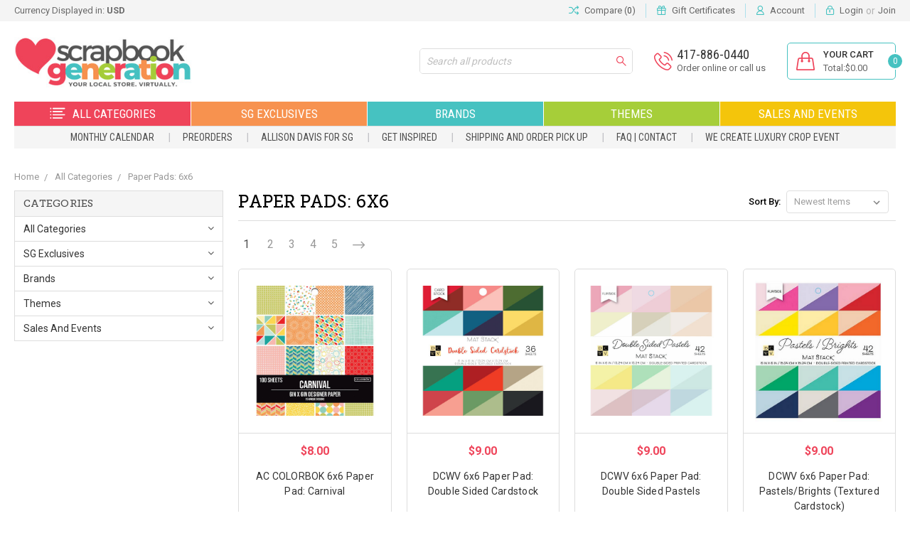

--- FILE ---
content_type: text/html; charset=UTF-8
request_url: https://scrapbookgeneration.com/all-categories/paper-pads-6x6/
body_size: 18382
content:



<!DOCTYPE html>
<html class="no-js" lang="en">
    <head>
        <title>All Categories - Paper Pads: 6x6 - Page 1 - Scrapbook Generation</title>
        <link rel="dns-prefetch preconnect" href="https://cdn11.bigcommerce.com/s-xzhxpzjh" crossorigin><link rel="dns-prefetch preconnect" href="https://fonts.googleapis.com/" crossorigin><link rel="dns-prefetch preconnect" href="https://fonts.gstatic.com/" crossorigin>
        <meta name="keywords" content="scrapbook supplies, scrapbooking store, online scrapbook shop, scrapbook kits, scrapbook layout kits, card making kits, paper crafting supplies, scrapbook paper, embellishments, stickers, cardstock, scrapbooking tools, die cuts, washi tape, craft supplies, memory keeping, photo albums, creative journaling, scrapbook generation, scrapbooking online, family owned scrapbook store"><link rel='canonical' href='https://scrapbookgeneration.com/all-categories/paper-pads-6x6/' /><meta name='platform' content='bigcommerce.stencil' />
        
                <link rel="next" href="https://scrapbookgeneration.com/all-categories/paper-pads-6x6/?page=2">


        <link href="https://cdn11.bigcommerce.com/s-xzhxpzjh/product_images/favicon.ico" rel="shortcut icon">
        <meta name="viewport" content="width=device-width, initial-scale=1, maximum-scale=1">
        <link href="https://fonts.googleapis.com/css2?family=Roboto+Condensed:wght@300;400;700&family=Roboto:wght@100;300;400;500;700;900&display=swap" rel="stylesheet"> 

        <script>
            document.documentElement.className = document.documentElement.className.replace('no-js', 'js');
        </script>
        <script>
            window.lazySizesConfig = window.lazySizesConfig || {};
            window.lazySizesConfig.loadMode = 1;
        </script>
        <script async src="https://cdn11.bigcommerce.com/s-xzhxpzjh/stencil/450ea7a0-e36f-013c-6340-128b192ea8e6/e/9eccb460-d231-013e-b8f2-7e3236a52136/dist/theme-bundle.head_async.js"></script>

        <link href="https://fonts.googleapis.com/css?family=Montserrat:400%7CKarla:400%7CRoboto:400&display=swap" rel="stylesheet">
        <link data-stencil-stylesheet href="https://cdn11.bigcommerce.com/s-xzhxpzjh/stencil/450ea7a0-e36f-013c-6340-128b192ea8e6/e/9eccb460-d231-013e-b8f2-7e3236a52136/css/theme-7f7dc550-d232-013e-4d1d-26d149433510.css" rel="stylesheet">

        <!-- Start Tracking Code for analytics_facebook -->

<script>
!function(f,b,e,v,n,t,s){if(f.fbq)return;n=f.fbq=function(){n.callMethod?n.callMethod.apply(n,arguments):n.queue.push(arguments)};if(!f._fbq)f._fbq=n;n.push=n;n.loaded=!0;n.version='2.0';n.queue=[];t=b.createElement(e);t.async=!0;t.src=v;s=b.getElementsByTagName(e)[0];s.parentNode.insertBefore(t,s)}(window,document,'script','https://connect.facebook.net/en_US/fbevents.js');

fbq('set', 'autoConfig', 'false', '500460033457972');
fbq('dataProcessingOptions', ['LDU'], 0, 0);
fbq('init', '500460033457972', {"external_id":"1ed8b29b-0ed2-44b6-b1dc-9574204cd516"});
fbq('set', 'agent', 'bigcommerce', '500460033457972');

function trackEvents() {
    var pathName = window.location.pathname;

    fbq('track', 'PageView', {}, "");

    // Search events start -- only fire if the shopper lands on the /search.php page
    if (pathName.indexOf('/search.php') === 0 && getUrlParameter('search_query')) {
        fbq('track', 'Search', {
            content_type: 'product_group',
            content_ids: [],
            search_string: getUrlParameter('search_query')
        });
    }
    // Search events end

    // Wishlist events start -- only fire if the shopper attempts to add an item to their wishlist
    if (pathName.indexOf('/wishlist.php') === 0 && getUrlParameter('added_product_id')) {
        fbq('track', 'AddToWishlist', {
            content_type: 'product_group',
            content_ids: []
        });
    }
    // Wishlist events end

    // Lead events start -- only fire if the shopper subscribes to newsletter
    if (pathName.indexOf('/subscribe.php') === 0 && getUrlParameter('result') === 'success') {
        fbq('track', 'Lead', {});
    }
    // Lead events end

    // Registration events start -- only fire if the shopper registers an account
    if (pathName.indexOf('/login.php') === 0 && getUrlParameter('action') === 'account_created') {
        fbq('track', 'CompleteRegistration', {}, "");
    }
    // Registration events end

    

    function getUrlParameter(name) {
        var cleanName = name.replace(/[\[]/, '\[').replace(/[\]]/, '\]');
        var regex = new RegExp('[\?&]' + cleanName + '=([^&#]*)');
        var results = regex.exec(window.location.search);
        return results === null ? '' : decodeURIComponent(results[1].replace(/\+/g, ' '));
    }
}

if (window.addEventListener) {
    window.addEventListener("load", trackEvents, false)
}
</script>
<noscript><img height="1" width="1" style="display:none" alt="null" src="https://www.facebook.com/tr?id=500460033457972&ev=PageView&noscript=1&a=plbigcommerce1.2&eid="/></noscript>

<!-- End Tracking Code for analytics_facebook -->

<!-- Start Tracking Code for analytics_googleanalytics -->

<script>
    (function(i,s,o,g,r,a,m){i['GoogleAnalyticsObject']=r;i[r]=i[r]||function(){
    (i[r].q=i[r].q||[]).push(arguments)},i[r].l=1*new Date();a=s.createElement(o),
    m=s.getElementsByTagName(o)[0];a.async=1;a.src=g;m.parentNode.insertBefore(a,m)
    })(window,document,'script','//www.google-analytics.com/analytics.js','ga');

    ga('create', 'UA-71968902-1', 'scrapbookgeneration.com');
    ga('send', 'pageview');
    ga('require', 'ecommerce', 'ecommerce.js');

    function trackEcommerce() {
    this._addTrans = addTrans;
    this._addItem = addItems;
    this._trackTrans = trackTrans;
    }
    function addTrans(orderID,store,total,tax,shipping,city,state,country) {
    ga('ecommerce:addTransaction', {
        'id': orderID,
        'affiliation': store,
        'revenue': total,
        'tax': tax,
        'shipping': shipping,
        'city': city,
        'state': state,
        'country': country
    });
    }
    function addItems(orderID,sku,product,variation,price,qty) {
    ga('ecommerce:addItem', {
        'id': orderID,
        'sku': sku,
        'name': product,
        'category': variation,
        'price': price,
        'quantity': qty
    });
    }
    function trackTrans() {
        ga('ecommerce:send');
    }
    var pageTracker = new trackEcommerce();
</script>

<!-- End Tracking Code for analytics_googleanalytics -->

<!-- Start Tracking Code for analytics_siteverification -->

<meta name="google-site-verification" content="TUcKi2A-EkQ_bL-sE1ed_vdp7bDFb5eAQ26RSS3mgS8" />

<!-- End Tracking Code for analytics_siteverification -->


<script type="text/javascript" src="https://checkout-sdk.bigcommerce.com/v1/loader.js" defer ></script>
<script type="text/javascript">
fbq('track', 'ViewCategory', {"content_ids":["84105","84104","84103","84102","84101","84100","84099","84098","84096","84095","84094","84093","84092","84091","84090","84089","83587","83586","83585","83584","83583","83582","83581","83580","83579","83578","83577","83576","83366","83364","83294","82862","82861","82839","82819","82796","82795","82028","82012","82011","81986","81961","81960","81934","81933","81884","81883","81777"],"content_type":"product_group","content_category":"Paper Pads: 6x6"});
</script>
<script type="text/javascript">
var BCData = {};
</script>
<!-- Global site tag (gtag.js) - Google Ads: AW-11044345254 -->
<script async src="https://www.googletagmanager.com/gtag/js?id=AW-11044345254"></script>
<script>
  window.dataLayer = window.dataLayer || [];
  function gtag(){dataLayer.push(arguments);}
  gtag('js', new Date());

  gtag('config', 'AW-11044345254');
  gtag('set', 'developer_id.dMjk3Nj', true);
</script>
<!-- GA4 Code Start: View Product Content -->
<script>
</script>

<script nonce="">
(function () {
    var xmlHttp = new XMLHttpRequest();

    xmlHttp.open('POST', 'https://bes.gcp.data.bigcommerce.com/nobot');
    xmlHttp.setRequestHeader('Content-Type', 'application/json');
    xmlHttp.send('{"store_id":"806637","timezone_offset":"-6.0","timestamp":"2026-01-19T14:00:51.03998900Z","visit_id":"7a2344bc-5116-4980-9d1c-1e8f54c13cdd","channel_id":1}');
})();
</script>

    </head>
    <body class="type-category ">
        <svg data-src="https://cdn11.bigcommerce.com/s-xzhxpzjh/stencil/450ea7a0-e36f-013c-6340-128b192ea8e6/e/9eccb460-d231-013e-b8f2-7e3236a52136/img/icon-sprite.svg" class="icons-svg-sprite"></svg>

        

<nav id="my-mobile-menu">
  <div class="top-menu wrapItNow MOobileMenu">
    <div class="mobile-menu-block">
      <div class="mobile-menu-inner">
        <div class="mobile-menu-close-btn align-right">
          <a class="fa fa-close" href="javascript:void(0)"></a>
        </div>
        <div class="mobile-menu-content-block">

          <div class="sidebarBlock">
          <h5 class="sidebarBlock-heading">Categories</h5>
            <ul class="navList tree">
              <li>
                <a class="has-subMenu needsclick" href="https://scrapbookgeneration.com/categories/?sort=newest">
    <i></i>All Categories
</a>

<ul>
      <li class="">
          <a href="https://scrapbookgeneration.com/all-categories/albums-journals-and-notebooks/" class="needsclick">Albums, Journals, and Notebooks</a>
      </li>
      <li class="">
          <a href="https://scrapbookgeneration.com/all-categories/acetate/" class="needsclick">Acetate</a>
      </li>
      <li class="">
          <a href="https://scrapbookgeneration.com/all-categories/acrylic/" class="needsclick">Acrylic</a>
      </li>
      <li class="">
          <a href="https://scrapbookgeneration.com/all-categories/adhesives/" class="needsclick">Adhesives</a>
      </li>
      <li class="">
          <a href="https://scrapbookgeneration.com/all-categories/albums/" class="needsclick">Albums</a>
      </li>
      <li class="">
          <a href="https://scrapbookgeneration.com/all-categories/alphabets/" class="needsclick">Alphabets</a>
      </li>
      <li class="">
          <a href="https://scrapbookgeneration.com/all-categories/brads/" class="needsclick">Brads</a>
      </li>
      <li class="">
          <a href="https://scrapbookgeneration.com/all-categories/buttons-and-flair/" class="needsclick">Buttons and Flair</a>
      </li>
      <li class="">
          <a href="https://scrapbookgeneration.com/all-categories/cardmaking/" class="needsclick">Cardmaking</a>
      </li>
      <li class="">
          <a href="https://scrapbookgeneration.com/all-categories/chipboard/" class="needsclick">Chipboard</a>
      </li>
      <li class="">
          <a href="https://scrapbookgeneration.com/all-categories/collection-packs/" class="needsclick">Collection Packs</a>
      </li>
      <li class="">
          <a href="https://scrapbookgeneration.com/all-categories/diecuts/" class="needsclick">Diecuts</a>
      </li>
      <li class="">
          <a href="https://scrapbookgeneration.com/all-categories/dies/" class="needsclick">Dies</a>
      </li>
      <li class="">
          <a href="https://scrapbookgeneration.com/all-categories/drops-mousse-and-other-mediums/" class="needsclick">Drops, Mousse, and Other Mediums</a>
      </li>
      <li class="">
          <a href="https://scrapbookgeneration.com/all-categories/embossing/" class="needsclick">Embossing</a>
      </li>
      <li class="">
          <a href="https://scrapbookgeneration.com/all-categories/enamel/" class="needsclick">Enamel</a>
      </li>
      <li class="">
          <a href="https://scrapbookgeneration.com/all-categories/ephemera/" class="needsclick">Ephemera</a>
      </li>
      <li class="">
          <a href="https://scrapbookgeneration.com/all-categories/felt-lace-and-ribbon/" class="needsclick">Felt, Lace, and Ribbon</a>
      </li>
      <li class="">
          <a href="https://scrapbookgeneration.com/all-categories/flowers/" class="needsclick">Flowers</a>
      </li>
      <li class="">
          <a href="https://scrapbookgeneration.com/all-categories/frames/" class="needsclick">Frames</a>
      </li>
      <li class="">
          <a href="https://scrapbookgeneration.com/all-categories/gems-and-jewels/" class="needsclick">Gems and Jewels</a>
      </li>
      <li class="">
          <a href="https://scrapbookgeneration.com/all-categories/glitter/" class="needsclick">Glitter</a>
      </li>
      <li class="">
          <a href="https://scrapbookgeneration.com/all-categories/inks/" class="needsclick">Inks</a>
      </li>
      <li class="">
          <a href="https://scrapbookgeneration.com/all-categories/journaling-cards/" class="needsclick">Journaling Cards</a>
      </li>
      <li class="">
          <a href="https://scrapbookgeneration.com/all-categories/magazines/" class="needsclick">Magazines</a>
      </li>
      <li class="">
          <a href="https://scrapbookgeneration.com/all-categories/metal/" class="needsclick">Metal</a>
      </li>
      <li class="">
          <a href="https://scrapbookgeneration.com/all-categories/page-kits/" class="needsclick">Page Kits</a>
      </li>
      <li class="">
          <a href="https://scrapbookgeneration.com/all-categories/page-protectors/" class="needsclick">Page Protectors</a>
      </li>
      <li class="">
          <a href="https://scrapbookgeneration.com/all-categories/page-templates/" class="needsclick">Page Templates</a>
      </li>
      <li class="">
          <a href="https://scrapbookgeneration.com/all-categories/paper-pads-12x12/" class="needsclick">Paper Pads: 12x12</a>
      </li>
      <li class="">
          <a href="https://scrapbookgeneration.com/all-categories/paper-pads-6x6/" class="needsclick">Paper Pads: 6x6</a>
      </li>
      <li class="">
          <a href="https://scrapbookgeneration.com/all-categories/paper-pads-6x8/" class="needsclick">Paper Pads: 6x8</a>
      </li>
      <li class="">
          <a href="https://scrapbookgeneration.com/all-categories/paper-pads-8x8/" class="needsclick">Paper Pads: 8x8</a>
      </li>
      <li class="">
          <a href="https://scrapbookgeneration.com/all-categories/paper-pads-other/" class="needsclick">Paper Pads: Other</a>
      </li>
      <li class="">
          <a href="https://scrapbookgeneration.com/all-categories/paper-12x12/" class="needsclick">Paper: 12x12</a>
      </li>
      <li class="">
          <a href="https://scrapbookgeneration.com/all-categories/paper-12x12-cardstock/" class="needsclick">Paper: 12x12 Cardstock</a>
      </li>
      <li class="">
          <a href="https://scrapbookgeneration.com/all-categories/paper-12x12-patterned/" class="needsclick">Paper: 12x12 Patterned</a>
      </li>
      <li class="">
          <a href="https://scrapbookgeneration.com/all-categories/paper-12x12-specialty/" class="needsclick">Paper: 12x12 Specialty</a>
      </li>
      <li class="">
          <a href="https://scrapbookgeneration.com/all-categories/paper-8-5-x-11/" class="needsclick">Paper: 8.5 x 11</a>
      </li>
      <li class="">
          <a href="https://scrapbookgeneration.com/all-categories/paper-8x8/" class="needsclick">Paper: 8x8</a>
      </li>
      <li class="">
          <a href="https://scrapbookgeneration.com/all-categories/paper-albums/" class="needsclick">Paper: Albums</a>
      </li>
      <li class="">
          <a href="https://scrapbookgeneration.com/all-categories/paper-specialty/" class="needsclick">Paper: Specialty</a>
      </li>
      <li class="">
          <a href="https://scrapbookgeneration.com/all-categories/pens-pencils-and-markers/" class="needsclick">Pens, Pencils,  and Markers</a>
      </li>
      <li class="">
          <a href="https://scrapbookgeneration.com/all-categories/rub-ons/" class="needsclick">Rub-Ons</a>
      </li>
      <li class="">
          <a href="https://scrapbookgeneration.com/all-categories/sequins/" class="needsclick">Sequins</a>
      </li>
      <li class="">
          <a href="https://scrapbookgeneration.com/all-categories/sketch-books/" class="needsclick">Sketch Books</a>
      </li>
      <li class="">
          <a href="https://scrapbookgeneration.com/all-categories/stamps/" class="needsclick">Stamps</a>
      </li>
      <li class="">
          <a href="https://scrapbookgeneration.com/all-categories/stencils/" class="needsclick">Stencils</a>
      </li>
      <li class="">
          <a href="https://scrapbookgeneration.com/all-categories/stickers/" class="needsclick">Stickers</a>
      </li>
      <li class="">
          <a href="https://scrapbookgeneration.com/all-categories/stitching/" class="needsclick">Stitching</a>
      </li>
      <li class="">
          <a href="https://scrapbookgeneration.com/all-categories/storage/" class="needsclick">Storage</a>
      </li>
      <li class="">
          <a href="https://scrapbookgeneration.com/all-categories/t-shirts/" class="needsclick">T-shirts</a>
      </li>
      <li class="">
          <a href="https://scrapbookgeneration.com/all-categories/tags/" class="needsclick">Tags</a>
      </li>
      <li class="">
          <a href="https://scrapbookgeneration.com/all-categories/throwback-thursday/" class="needsclick">Throwback Thursday</a>
      </li>
      <li class="">
          <a href="https://scrapbookgeneration.com/all-categories/tools/" class="needsclick">Tools</a>
      </li>
      <li class="">
          <a href="https://scrapbookgeneration.com/all-categories/washi-tape/" class="needsclick">Washi Tape</a>
      </li>
      <li class="">
          <a href="https://scrapbookgeneration.com/all-categories/wood/" class="needsclick">Wood</a>
      </li>
  
</ul>

              </li>
              <li>
                <a class="has-subMenu needsclick" href="https://scrapbookgeneration.com/sg-exclusives/">
    <i></i>SG Exclusives
</a>

<ul>
      <li class="">
          <a href="https://scrapbookgeneration.com/sg-exclusives/allison-davis-stitching-template-kits/" class="needsclick">Allison Davis Stitching Template Kits</a>
      </li>
      <li class="">
          <a href="https://scrapbookgeneration.com/sg-exclusives/downloads/" class="needsclick">Downloads</a>
      </li>
      <li class="">
          <a href="https://scrapbookgeneration.com/sg-exclusives/page-and-card-kits/" class="needsclick">Page and Card Kits</a>
      </li>
      <li class="">
          <a href="https://scrapbookgeneration.com/sg-exclusives/paper-collections/" class="needsclick">Paper Collections</a>
      </li>
      <li class="">
          <a href="https://scrapbookgeneration.com/sg-exclusives/printed-printables/" class="needsclick">Printed Printables</a>
      </li>
      <li class="viewall">
          <a href="/sg-exclusives/" class="needsclick">View All SG Exclusives</a>
      </li>

</ul>

              </li>
              <li>
                <a class="has-subMenu needsclick" href="https://scrapbookgeneration.com/all-brands/">
    <i></i>Brands
</a>

<ul>
        <li class="">
            <a href="https://scrapbookgeneration.com/brands/3quarter-designs/" class="needsclick">3Quarter Designs</a>
        </li>
        <li class="">
            <a href="https://scrapbookgeneration.com/brands/49-and-market/" class="needsclick">49 and Market</a>
        </li>
        <li class="">
            <a href="https://scrapbookgeneration.com/brands/a-colorful-life/" class="needsclick">A Colorful Life</a>
        </li>
        <li class="">
            <a href="https://scrapbookgeneration.com/brands/aall-and-create/" class="needsclick">AALL AND CREATE</a>
        </li>
        <li class="">
            <a href="https://scrapbookgeneration.com/brands/altenew/" class="needsclick">Altenew</a>
        </li>
        <li class="viewall">
            <a href="/all-brands" class="needsclick">View All Brands</a>
        </li>

</ul>

              </li>
              <li>
                <a class="has-subMenu needsclick" href="https://scrapbookgeneration.com/themes/">
    <i></i>Themes
</a>

<ul>
        <li class="">
            <a href="https://scrapbookgeneration.com/themes/autumn/" class="needsclick">Autumn</a>
        </li>
        <li class="">
            <a href="https://scrapbookgeneration.com/themes/birthday/" class="needsclick">Birthday</a>
        </li>
        <li class="">
            <a href="https://scrapbookgeneration.com/themes/calendar/" class="needsclick">Calendar</a>
        </li>
        <li class="">
            <a href="https://scrapbookgeneration.com/themes/cartoons/" class="needsclick">Cartoons</a>
        </li>
        <li class="">
            <a href="https://scrapbookgeneration.com/themes/children/" class="needsclick">Children</a>
        </li>
        <li class="viewall">
            <a href="/themes/" class="needsclick">View All Themes</a>
        </li>

</ul>

              </li>
              <li>
                <a class="has-subMenu needsclick" href="https://scrapbookgeneration.com/sales-and-events/">
    <i></i>Sales and Events
</a>

<ul>
      <li class="">
          <a href="https://scrapbookgeneration.com/sales-and-events/clearance/" class="needsclick">Clearance</a>
      </li>
      <li class="">
          <a href="https://scrapbookgeneration.com/sales-and-events/current-promotions/" class="needsclick">Current Promotions</a>
      </li>
      <li class="">
          <a href="https://scrapbookgeneration.com/sales-and-events/free-kit-weekends/" class="needsclick">Free Kit Weekends</a>
      </li>
      <li class="">
          <a href="https://scrapbookgeneration.com/sales-and-events/markdown-monday/" class="needsclick">Markdown Monday</a>
      </li>
  
</ul>

              </li>
            </ul>
          </div>


          <div class="sidebarBlock">
            <ul class="navList">
              <h5 class="sidebarBlock-heading">Quick Links</h5>
                       <li>
                           <a class="navPages-action" href="https://scrapbookgeneration.com/monthly-calendar/">Monthly Calendar</a>
                       </li>
                       <li>
                           <a class="navPages-action" href="https://scrapbookgeneration.com/preorder/">PREORDERS</a>
                       </li>
                       <li>
                           <a class="navPages-action" href="https://www.allisondavis4sg.com/">Allison Davis for SG</a>
                       </li>
                       <li>
                           <a class="navPages-action" href="https://scrapbookgeneration.com/get-inspired/">Get Inspired</a>
                       </li>
                       <li>
                           <a class="navPages-action" href="https://scrapbookgeneration.com/shipping-and-order-pick-up/">Shipping and Order Pick Up</a>
                       </li>
                       <li>
                           <a class="navPages-action" href="https://scrapbookgeneration.com/contact-us/">FAQ | Contact</a>
                       </li>
                       <li>
                           <a class="navPages-action" href="https://scrapbookgeneration.com/we-create-luxury-crop-event/">We Create Luxury Crop Event</a>
                       </li>
            </ul>
          </div>

        </div>
      </div>
    </div>
  </div>
</nav>

<div class="menu-open-overlay"></div>


<header class="header" sticky="true" role="banner">


    <div class="top_banner">
        <div class="container">
<nav class="navUser">
    <!--  -->


<p class="currency">
  <span >Currency Displayed in: <strong>USD</strong></span>
</p>

    <ul class="navUser-section navUser-section--alt">
        <li class="navUser-item">
            <a class="navUser-action navUser-item--compare" href="/compare" data-compare-nav>
              <i class="icon-shuffle"></i> Compare (<span class="countPill countPill--positive countPill--alt"> 0 </span>)
            </a>
        </li>


            <li class="navUser-item">
                <i class="icon-gift"></i>
                <a class="navUser-action" href="/giftcertificates.php">Gift Certificates</a>
            </li>
        <li class="navUser-item">
          <i class="icon-user"></i><a class="navUser-action" href="/account.php">Account</a>
        </li>
        <li class="navUser-item navUser-item--account">
                <i class="icon-lock"></i>
                <a class="navUser-action" href="/login.php">Login</a>
                    <span class="navUser-or">or</span> <a class="navUser-action" href="/login.php?action=create_account">Join</a>
        </li>
    </ul>
  </nav>
</div>
    </div>
    <div class="top_toggle_main">
      <a href="javascript:void(0);" class="top_toggle"></a>
    </div>


    <div class="container">
      <div class="header_inner">
        <div class="logo">
           <a href="https://scrapbookgeneration.com/">
           <img class="header-logo-image" src="https://cdn11.bigcommerce.com/s-xzhxpzjh/images/stencil/335x101/sg_logo_2025_1736281391__37737.original.jpg" alt="Scrapbook Generation" title="Scrapbook Generation">
</a>
        </div>
        <div class="header_right">
          <ul>
            <li class="searchMain">
              <div class="searchSummary">
                <!-- <a class="navUser-action--quickSearch hollow searchIcon float-right" href="javascript:void();" ><span class="icon-magnifier-1"></span></a> -->
                <div id="quickSearch" class='topsearch' aria-hidden="true" tabindex="-1" data-prevent-quick-search-close>
                    <form class="form" action="/search.php">
    <fieldset class="form-fieldset">
        <div class="form-field">
            <label class="is-srOnly" for="search_query">Search</label>
            <input class="form-input" data-search-quick name="search_query" id="search_query" data-error-message="Search field cannot be empty." placeholder="Search all products" autocomplete="off">
            <div class="search-icon">
              <input type="submit" class="submitBtn navUser-action--quickSearch hollow searchIcon float-right icon-magnifier-1" value="Search"><span class="icon-magnifier-1"></span>
            </div>
        </div>
    </fieldset>
</form>
<section class="quickSearchResults" data-bind="html: results"></section>
                </div>
              </div>
            </li>

            <li class="contact">
              <div class="content">
                   <a href="tel:417-886-0440"><span>417-886-0440</span></a>

                <label>Order online or call us</label>
              </div>
            </li>
            <li class="custom_cart">
              <div class="carttext">
                <a
                    class="cart_link"
                    data-cart-preview
                    data-dropdown="cart-preview-dropdown"
                    data-options="align:right"
                    href="/cart.php">


                    <div class="header-total">
                      <span class="navUser-item-cartLabel">Your cart</span>
                      <span class="header-subtotal">Total:$0.00</span>
                    </div>
                    <span class="countPill cart-quantity countPill--positive countPill--alt">0</span>
                </a>
                <div class="dropdown-menu" id="cart-preview-dropdown" data-dropdown-content aria-hidden="true"></div>
              </div>
            </li>
          </ul>
        </div>
      </div>
    </div>


    <div class="custom_menu">
      <div class="navPages-container container" id="menu" data-menu>
          <nav class="custom_navPages">
    <div class="navPages-quickSearch">
        <form class="form" action="/search.php">
    <fieldset class="form-fieldset">
        <div class="form-field">
            <label class="is-srOnly" for="search_query">Search</label>
            <input class="form-input" data-search-quick name="search_query" id="search_query" data-error-message="Search field cannot be empty." placeholder="Search all products" autocomplete="off">
            <div class="search-icon">
              <input type="submit" class="submitBtn navUser-action--quickSearch hollow searchIcon float-right icon-magnifier-1" value="Search"><span class="icon-magnifier-1"></span>
            </div>
        </div>
    </fieldset>
</form>
<section class="quickSearchResults" data-bind="html: results"></section>
    </div>

    <div class="custom_main_menu">
      <ul class="navPages-list clearfix categories-menu">
        <li class="all-categories">
            <a class="has-subMenu needsclick" href="https://scrapbookgeneration.com/categories/?sort=newest">
    <i></i>All Categories
</a>

<ul>
      <li class="">
          <a href="https://scrapbookgeneration.com/all-categories/albums-journals-and-notebooks/" class="needsclick">Albums, Journals, and Notebooks</a>
      </li>
      <li class="">
          <a href="https://scrapbookgeneration.com/all-categories/acetate/" class="needsclick">Acetate</a>
      </li>
      <li class="">
          <a href="https://scrapbookgeneration.com/all-categories/acrylic/" class="needsclick">Acrylic</a>
      </li>
      <li class="">
          <a href="https://scrapbookgeneration.com/all-categories/adhesives/" class="needsclick">Adhesives</a>
      </li>
      <li class="">
          <a href="https://scrapbookgeneration.com/all-categories/albums/" class="needsclick">Albums</a>
      </li>
      <li class="">
          <a href="https://scrapbookgeneration.com/all-categories/alphabets/" class="needsclick">Alphabets</a>
      </li>
      <li class="">
          <a href="https://scrapbookgeneration.com/all-categories/brads/" class="needsclick">Brads</a>
      </li>
      <li class="">
          <a href="https://scrapbookgeneration.com/all-categories/buttons-and-flair/" class="needsclick">Buttons and Flair</a>
      </li>
      <li class="">
          <a href="https://scrapbookgeneration.com/all-categories/cardmaking/" class="needsclick">Cardmaking</a>
      </li>
      <li class="">
          <a href="https://scrapbookgeneration.com/all-categories/chipboard/" class="needsclick">Chipboard</a>
      </li>
      <li class="">
          <a href="https://scrapbookgeneration.com/all-categories/collection-packs/" class="needsclick">Collection Packs</a>
      </li>
      <li class="">
          <a href="https://scrapbookgeneration.com/all-categories/diecuts/" class="needsclick">Diecuts</a>
      </li>
      <li class="">
          <a href="https://scrapbookgeneration.com/all-categories/dies/" class="needsclick">Dies</a>
      </li>
      <li class="">
          <a href="https://scrapbookgeneration.com/all-categories/drops-mousse-and-other-mediums/" class="needsclick">Drops, Mousse, and Other Mediums</a>
      </li>
      <li class="">
          <a href="https://scrapbookgeneration.com/all-categories/embossing/" class="needsclick">Embossing</a>
      </li>
      <li class="">
          <a href="https://scrapbookgeneration.com/all-categories/enamel/" class="needsclick">Enamel</a>
      </li>
      <li class="">
          <a href="https://scrapbookgeneration.com/all-categories/ephemera/" class="needsclick">Ephemera</a>
      </li>
      <li class="">
          <a href="https://scrapbookgeneration.com/all-categories/felt-lace-and-ribbon/" class="needsclick">Felt, Lace, and Ribbon</a>
      </li>
      <li class="">
          <a href="https://scrapbookgeneration.com/all-categories/flowers/" class="needsclick">Flowers</a>
      </li>
      <li class="">
          <a href="https://scrapbookgeneration.com/all-categories/frames/" class="needsclick">Frames</a>
      </li>
      <li class="">
          <a href="https://scrapbookgeneration.com/all-categories/gems-and-jewels/" class="needsclick">Gems and Jewels</a>
      </li>
      <li class="">
          <a href="https://scrapbookgeneration.com/all-categories/glitter/" class="needsclick">Glitter</a>
      </li>
      <li class="">
          <a href="https://scrapbookgeneration.com/all-categories/inks/" class="needsclick">Inks</a>
      </li>
      <li class="">
          <a href="https://scrapbookgeneration.com/all-categories/journaling-cards/" class="needsclick">Journaling Cards</a>
      </li>
      <li class="">
          <a href="https://scrapbookgeneration.com/all-categories/magazines/" class="needsclick">Magazines</a>
      </li>
      <li class="">
          <a href="https://scrapbookgeneration.com/all-categories/metal/" class="needsclick">Metal</a>
      </li>
      <li class="">
          <a href="https://scrapbookgeneration.com/all-categories/page-kits/" class="needsclick">Page Kits</a>
      </li>
      <li class="">
          <a href="https://scrapbookgeneration.com/all-categories/page-protectors/" class="needsclick">Page Protectors</a>
      </li>
      <li class="">
          <a href="https://scrapbookgeneration.com/all-categories/page-templates/" class="needsclick">Page Templates</a>
      </li>
      <li class="">
          <a href="https://scrapbookgeneration.com/all-categories/paper-pads-12x12/" class="needsclick">Paper Pads: 12x12</a>
      </li>
      <li class="">
          <a href="https://scrapbookgeneration.com/all-categories/paper-pads-6x6/" class="needsclick">Paper Pads: 6x6</a>
      </li>
      <li class="">
          <a href="https://scrapbookgeneration.com/all-categories/paper-pads-6x8/" class="needsclick">Paper Pads: 6x8</a>
      </li>
      <li class="">
          <a href="https://scrapbookgeneration.com/all-categories/paper-pads-8x8/" class="needsclick">Paper Pads: 8x8</a>
      </li>
      <li class="">
          <a href="https://scrapbookgeneration.com/all-categories/paper-pads-other/" class="needsclick">Paper Pads: Other</a>
      </li>
      <li class="">
          <a href="https://scrapbookgeneration.com/all-categories/paper-12x12/" class="needsclick">Paper: 12x12</a>
      </li>
      <li class="">
          <a href="https://scrapbookgeneration.com/all-categories/paper-12x12-cardstock/" class="needsclick">Paper: 12x12 Cardstock</a>
      </li>
      <li class="">
          <a href="https://scrapbookgeneration.com/all-categories/paper-12x12-patterned/" class="needsclick">Paper: 12x12 Patterned</a>
      </li>
      <li class="">
          <a href="https://scrapbookgeneration.com/all-categories/paper-12x12-specialty/" class="needsclick">Paper: 12x12 Specialty</a>
      </li>
      <li class="">
          <a href="https://scrapbookgeneration.com/all-categories/paper-8-5-x-11/" class="needsclick">Paper: 8.5 x 11</a>
      </li>
      <li class="">
          <a href="https://scrapbookgeneration.com/all-categories/paper-8x8/" class="needsclick">Paper: 8x8</a>
      </li>
      <li class="">
          <a href="https://scrapbookgeneration.com/all-categories/paper-albums/" class="needsclick">Paper: Albums</a>
      </li>
      <li class="">
          <a href="https://scrapbookgeneration.com/all-categories/paper-specialty/" class="needsclick">Paper: Specialty</a>
      </li>
      <li class="">
          <a href="https://scrapbookgeneration.com/all-categories/pens-pencils-and-markers/" class="needsclick">Pens, Pencils,  and Markers</a>
      </li>
      <li class="">
          <a href="https://scrapbookgeneration.com/all-categories/rub-ons/" class="needsclick">Rub-Ons</a>
      </li>
      <li class="">
          <a href="https://scrapbookgeneration.com/all-categories/sequins/" class="needsclick">Sequins</a>
      </li>
      <li class="">
          <a href="https://scrapbookgeneration.com/all-categories/sketch-books/" class="needsclick">Sketch Books</a>
      </li>
      <li class="">
          <a href="https://scrapbookgeneration.com/all-categories/stamps/" class="needsclick">Stamps</a>
      </li>
      <li class="">
          <a href="https://scrapbookgeneration.com/all-categories/stencils/" class="needsclick">Stencils</a>
      </li>
      <li class="">
          <a href="https://scrapbookgeneration.com/all-categories/stickers/" class="needsclick">Stickers</a>
      </li>
      <li class="">
          <a href="https://scrapbookgeneration.com/all-categories/stitching/" class="needsclick">Stitching</a>
      </li>
      <li class="">
          <a href="https://scrapbookgeneration.com/all-categories/storage/" class="needsclick">Storage</a>
      </li>
      <li class="">
          <a href="https://scrapbookgeneration.com/all-categories/t-shirts/" class="needsclick">T-shirts</a>
      </li>
      <li class="">
          <a href="https://scrapbookgeneration.com/all-categories/tags/" class="needsclick">Tags</a>
      </li>
      <li class="">
          <a href="https://scrapbookgeneration.com/all-categories/throwback-thursday/" class="needsclick">Throwback Thursday</a>
      </li>
      <li class="">
          <a href="https://scrapbookgeneration.com/all-categories/tools/" class="needsclick">Tools</a>
      </li>
      <li class="">
          <a href="https://scrapbookgeneration.com/all-categories/washi-tape/" class="needsclick">Washi Tape</a>
      </li>
      <li class="">
          <a href="https://scrapbookgeneration.com/all-categories/wood/" class="needsclick">Wood</a>
      </li>
  
</ul>

        </li>
        <li class="sg-exclusives">
            <a class="has-subMenu needsclick" href="https://scrapbookgeneration.com/sg-exclusives/">
    <i></i>SG Exclusives
</a>

<ul>
      <li class="">
          <a href="https://scrapbookgeneration.com/sg-exclusives/allison-davis-stitching-template-kits/" class="needsclick">Allison Davis Stitching Template Kits</a>
      </li>
      <li class="">
          <a href="https://scrapbookgeneration.com/sg-exclusives/downloads/" class="needsclick">Downloads</a>
      </li>
      <li class="">
          <a href="https://scrapbookgeneration.com/sg-exclusives/page-and-card-kits/" class="needsclick">Page and Card Kits</a>
      </li>
      <li class="">
          <a href="https://scrapbookgeneration.com/sg-exclusives/paper-collections/" class="needsclick">Paper Collections</a>
      </li>
      <li class="">
          <a href="https://scrapbookgeneration.com/sg-exclusives/printed-printables/" class="needsclick">Printed Printables</a>
      </li>
      <li class="viewall">
          <a href="/sg-exclusives/" class="needsclick">View All SG Exclusives</a>
      </li>

</ul>

        </li>
        <li class="brands">
            <a class="has-subMenu needsclick" href="https://scrapbookgeneration.com/all-brands/">
    <i></i>Brands
</a>

<ul>
        <li class="">
            <a href="https://scrapbookgeneration.com/brands/3quarter-designs/" class="needsclick">3Quarter Designs</a>
        </li>
        <li class="">
            <a href="https://scrapbookgeneration.com/brands/49-and-market/" class="needsclick">49 and Market</a>
        </li>
        <li class="">
            <a href="https://scrapbookgeneration.com/brands/a-colorful-life/" class="needsclick">A Colorful Life</a>
        </li>
        <li class="">
            <a href="https://scrapbookgeneration.com/brands/aall-and-create/" class="needsclick">AALL AND CREATE</a>
        </li>
        <li class="">
            <a href="https://scrapbookgeneration.com/brands/altenew/" class="needsclick">Altenew</a>
        </li>
        <li class="viewall">
            <a href="/all-brands" class="needsclick">View All Brands</a>
        </li>

</ul>

        </li>
        <li class="themes">
            <a class="has-subMenu needsclick" href="https://scrapbookgeneration.com/themes/">
    <i></i>Themes
</a>

<ul>
        <li class="">
            <a href="https://scrapbookgeneration.com/themes/autumn/" class="needsclick">Autumn</a>
        </li>
        <li class="">
            <a href="https://scrapbookgeneration.com/themes/birthday/" class="needsclick">Birthday</a>
        </li>
        <li class="">
            <a href="https://scrapbookgeneration.com/themes/calendar/" class="needsclick">Calendar</a>
        </li>
        <li class="">
            <a href="https://scrapbookgeneration.com/themes/cartoons/" class="needsclick">Cartoons</a>
        </li>
        <li class="">
            <a href="https://scrapbookgeneration.com/themes/children/" class="needsclick">Children</a>
        </li>
        <li class="viewall">
            <a href="/themes/" class="needsclick">View All Themes</a>
        </li>

</ul>

        </li>
        <li class="sales-and-events">
            <a class="has-subMenu needsclick" href="https://scrapbookgeneration.com/sales-and-events/">
    <i></i>Sales and Events
</a>

<ul>
      <li class="">
          <a href="https://scrapbookgeneration.com/sales-and-events/clearance/" class="needsclick">Clearance</a>
      </li>
      <li class="">
          <a href="https://scrapbookgeneration.com/sales-and-events/current-promotions/" class="needsclick">Current Promotions</a>
      </li>
      <li class="">
          <a href="https://scrapbookgeneration.com/sales-and-events/free-kit-weekends/" class="needsclick">Free Kit Weekends</a>
      </li>
      <li class="">
          <a href="https://scrapbookgeneration.com/sales-and-events/markdown-monday/" class="needsclick">Markdown Monday</a>
      </li>
  
</ul>

        </li>
      </ul>

      <ul class="navPages-list clearfix show page-menu">
        <li>
            <a href="https://scrapbookgeneration.com/monthly-calendar/">Monthly Calendar</a>
        </li>
        <li>
            <a href="https://scrapbookgeneration.com/preorder/">PREORDERS</a>
        </li>
        <li>
            <a href="https://www.allisondavis4sg.com/">Allison Davis for SG</a>
        </li>
        <li>
            <a href="https://scrapbookgeneration.com/get-inspired/">Get Inspired</a>
        </li>
        <li>
            <a href="https://scrapbookgeneration.com/shipping-and-order-pick-up/">Shipping and Order Pick Up</a>
        </li>
        <li>
            <a href="https://scrapbookgeneration.com/contact-us/">FAQ | Contact</a>
        </li>
        <li>
            <a href="https://scrapbookgeneration.com/we-create-luxury-crop-event/">We Create Luxury Crop Event</a>
        </li>
      </ul>
    </div>




    <ul class="navPages-list navPages-list--user">
            <li class="navPages-item">
                <a class="navPages-action" href="/giftcertificates.php">Gift Certificates</a>
            </li>
            <li class="navPages-item">
                <a class="navPages-action" href="/login.php">Login</a>
                    or <a class="navPages-action" href="/login.php?action=create_account">Join</a>
            </li>
    </ul>
</nav>
      </div>
    </div>

    <div class="MobileSearchSection">
      <div class="container">
        <div class="MobileSearchSectionInner clearfix">
          <div class="mobile-menu-icon">
            <a href="javascript:void(0)">
              <span class="icon-hamburger-menu-1"></span>
            </a>
          </div>
          <div class="MobileSearch searchMain">
            <div id="quickSearch" class="searchSummary" aria-hidden="true" tabindex="-1" data-prevent-quick-search-close>
                <form class="form" action="/search.php">
    <fieldset class="form-fieldset">
        <div class="form-field">
            <label class="is-srOnly" for="search_query">Search</label>
            <input class="form-input" data-search-quick name="search_query" id="search_query" data-error-message="Search field cannot be empty." placeholder="Search all products" autocomplete="off">
            <div class="search-icon">
              <input type="submit" class="submitBtn navUser-action--quickSearch hollow searchIcon float-right icon-magnifier-1" value="Search"><span class="icon-magnifier-1"></span>
            </div>
        </div>
    </fieldset>
</form>
<section class="quickSearchResults" data-bind="html: results"></section>
            </div>
          </div>
        </div>
      </div>
    </div>

    <div class="custom_menu_mmenu">

    </div>
</header>
<div data-content-region="header_bottom"></div>
        <div class="body" data-currency-code="USD">
     
    <div class="container">
        
<ul class="breadcrumbs" itemscope itemtype="http://schema.org/BreadcrumbList">
            <li class="breadcrumb " itemprop="itemListElement" itemscope itemtype="http://schema.org/ListItem">
                    <a href="https://scrapbookgeneration.com/" class="breadcrumb-label" itemprop="item"><span itemprop="name">Home</span></a>
                <meta itemprop="position" content="1" />
            </li>
            <li class="breadcrumb " itemprop="itemListElement" itemscope itemtype="http://schema.org/ListItem">
                    <a href="https://scrapbookgeneration.com/categories/" class="breadcrumb-label" itemprop="item"><span itemprop="name">All Categories</span></a>
                <meta itemprop="position" content="2" />
            </li>
            <li class="breadcrumb is-active" itemprop="itemListElement" itemscope itemtype="http://schema.org/ListItem">
                    <meta itemprop="item" content="https://scrapbookgeneration.com/all-categories/paper-pads-6x6/">
                    <span class="breadcrumb-label" itemprop="name">Paper Pads: 6x6</span>
                <meta itemprop="position" content="3" />
            </li>
</ul>

    <div data-content-region="category_below_header"></div>

<div class="page">

  <aside class="page-sidebar">
    <div class="sidebarBlock">
    <h5 class="sidebarBlock-heading">Categories</h5>
      <ul class="navList tree">
        <li class="All Categories">
          <a class="has-subMenu needsclick" href="https://scrapbookgeneration.com/categories/?sort=newest">
    <i></i>All Categories
</a>

<ul>
      <li class="">
          <a href="https://scrapbookgeneration.com/all-categories/albums-journals-and-notebooks/" class="needsclick">Albums, Journals, and Notebooks</a>
      </li>
      <li class="">
          <a href="https://scrapbookgeneration.com/all-categories/acetate/" class="needsclick">Acetate</a>
      </li>
      <li class="">
          <a href="https://scrapbookgeneration.com/all-categories/acrylic/" class="needsclick">Acrylic</a>
      </li>
      <li class="">
          <a href="https://scrapbookgeneration.com/all-categories/adhesives/" class="needsclick">Adhesives</a>
      </li>
      <li class="">
          <a href="https://scrapbookgeneration.com/all-categories/albums/" class="needsclick">Albums</a>
      </li>
      <li class="">
          <a href="https://scrapbookgeneration.com/all-categories/alphabets/" class="needsclick">Alphabets</a>
      </li>
      <li class="">
          <a href="https://scrapbookgeneration.com/all-categories/brads/" class="needsclick">Brads</a>
      </li>
      <li class="">
          <a href="https://scrapbookgeneration.com/all-categories/buttons-and-flair/" class="needsclick">Buttons and Flair</a>
      </li>
      <li class="">
          <a href="https://scrapbookgeneration.com/all-categories/cardmaking/" class="needsclick">Cardmaking</a>
      </li>
      <li class="">
          <a href="https://scrapbookgeneration.com/all-categories/chipboard/" class="needsclick">Chipboard</a>
      </li>
      <li class="">
          <a href="https://scrapbookgeneration.com/all-categories/collection-packs/" class="needsclick">Collection Packs</a>
      </li>
      <li class="">
          <a href="https://scrapbookgeneration.com/all-categories/diecuts/" class="needsclick">Diecuts</a>
      </li>
      <li class="">
          <a href="https://scrapbookgeneration.com/all-categories/dies/" class="needsclick">Dies</a>
      </li>
      <li class="">
          <a href="https://scrapbookgeneration.com/all-categories/drops-mousse-and-other-mediums/" class="needsclick">Drops, Mousse, and Other Mediums</a>
      </li>
      <li class="">
          <a href="https://scrapbookgeneration.com/all-categories/embossing/" class="needsclick">Embossing</a>
      </li>
      <li class="">
          <a href="https://scrapbookgeneration.com/all-categories/enamel/" class="needsclick">Enamel</a>
      </li>
      <li class="">
          <a href="https://scrapbookgeneration.com/all-categories/ephemera/" class="needsclick">Ephemera</a>
      </li>
      <li class="">
          <a href="https://scrapbookgeneration.com/all-categories/felt-lace-and-ribbon/" class="needsclick">Felt, Lace, and Ribbon</a>
      </li>
      <li class="">
          <a href="https://scrapbookgeneration.com/all-categories/flowers/" class="needsclick">Flowers</a>
      </li>
      <li class="">
          <a href="https://scrapbookgeneration.com/all-categories/frames/" class="needsclick">Frames</a>
      </li>
      <li class="">
          <a href="https://scrapbookgeneration.com/all-categories/gems-and-jewels/" class="needsclick">Gems and Jewels</a>
      </li>
      <li class="">
          <a href="https://scrapbookgeneration.com/all-categories/glitter/" class="needsclick">Glitter</a>
      </li>
      <li class="">
          <a href="https://scrapbookgeneration.com/all-categories/inks/" class="needsclick">Inks</a>
      </li>
      <li class="">
          <a href="https://scrapbookgeneration.com/all-categories/journaling-cards/" class="needsclick">Journaling Cards</a>
      </li>
      <li class="">
          <a href="https://scrapbookgeneration.com/all-categories/magazines/" class="needsclick">Magazines</a>
      </li>
      <li class="">
          <a href="https://scrapbookgeneration.com/all-categories/metal/" class="needsclick">Metal</a>
      </li>
      <li class="">
          <a href="https://scrapbookgeneration.com/all-categories/page-kits/" class="needsclick">Page Kits</a>
      </li>
      <li class="">
          <a href="https://scrapbookgeneration.com/all-categories/page-protectors/" class="needsclick">Page Protectors</a>
      </li>
      <li class="">
          <a href="https://scrapbookgeneration.com/all-categories/page-templates/" class="needsclick">Page Templates</a>
      </li>
      <li class="">
          <a href="https://scrapbookgeneration.com/all-categories/paper-pads-12x12/" class="needsclick">Paper Pads: 12x12</a>
      </li>
      <li class="">
          <a href="https://scrapbookgeneration.com/all-categories/paper-pads-6x6/" class="needsclick">Paper Pads: 6x6</a>
      </li>
      <li class="">
          <a href="https://scrapbookgeneration.com/all-categories/paper-pads-6x8/" class="needsclick">Paper Pads: 6x8</a>
      </li>
      <li class="">
          <a href="https://scrapbookgeneration.com/all-categories/paper-pads-8x8/" class="needsclick">Paper Pads: 8x8</a>
      </li>
      <li class="">
          <a href="https://scrapbookgeneration.com/all-categories/paper-pads-other/" class="needsclick">Paper Pads: Other</a>
      </li>
      <li class="">
          <a href="https://scrapbookgeneration.com/all-categories/paper-12x12/" class="needsclick">Paper: 12x12</a>
      </li>
      <li class="">
          <a href="https://scrapbookgeneration.com/all-categories/paper-12x12-cardstock/" class="needsclick">Paper: 12x12 Cardstock</a>
      </li>
      <li class="">
          <a href="https://scrapbookgeneration.com/all-categories/paper-12x12-patterned/" class="needsclick">Paper: 12x12 Patterned</a>
      </li>
      <li class="">
          <a href="https://scrapbookgeneration.com/all-categories/paper-12x12-specialty/" class="needsclick">Paper: 12x12 Specialty</a>
      </li>
      <li class="">
          <a href="https://scrapbookgeneration.com/all-categories/paper-8-5-x-11/" class="needsclick">Paper: 8.5 x 11</a>
      </li>
      <li class="">
          <a href="https://scrapbookgeneration.com/all-categories/paper-8x8/" class="needsclick">Paper: 8x8</a>
      </li>
      <li class="">
          <a href="https://scrapbookgeneration.com/all-categories/paper-albums/" class="needsclick">Paper: Albums</a>
      </li>
      <li class="">
          <a href="https://scrapbookgeneration.com/all-categories/paper-specialty/" class="needsclick">Paper: Specialty</a>
      </li>
      <li class="">
          <a href="https://scrapbookgeneration.com/all-categories/pens-pencils-and-markers/" class="needsclick">Pens, Pencils,  and Markers</a>
      </li>
      <li class="">
          <a href="https://scrapbookgeneration.com/all-categories/rub-ons/" class="needsclick">Rub-Ons</a>
      </li>
      <li class="">
          <a href="https://scrapbookgeneration.com/all-categories/sequins/" class="needsclick">Sequins</a>
      </li>
      <li class="">
          <a href="https://scrapbookgeneration.com/all-categories/sketch-books/" class="needsclick">Sketch Books</a>
      </li>
      <li class="">
          <a href="https://scrapbookgeneration.com/all-categories/stamps/" class="needsclick">Stamps</a>
      </li>
      <li class="">
          <a href="https://scrapbookgeneration.com/all-categories/stencils/" class="needsclick">Stencils</a>
      </li>
      <li class="">
          <a href="https://scrapbookgeneration.com/all-categories/stickers/" class="needsclick">Stickers</a>
      </li>
      <li class="">
          <a href="https://scrapbookgeneration.com/all-categories/stitching/" class="needsclick">Stitching</a>
      </li>
      <li class="">
          <a href="https://scrapbookgeneration.com/all-categories/storage/" class="needsclick">Storage</a>
      </li>
      <li class="">
          <a href="https://scrapbookgeneration.com/all-categories/t-shirts/" class="needsclick">T-shirts</a>
      </li>
      <li class="">
          <a href="https://scrapbookgeneration.com/all-categories/tags/" class="needsclick">Tags</a>
      </li>
      <li class="">
          <a href="https://scrapbookgeneration.com/all-categories/throwback-thursday/" class="needsclick">Throwback Thursday</a>
      </li>
      <li class="">
          <a href="https://scrapbookgeneration.com/all-categories/tools/" class="needsclick">Tools</a>
      </li>
      <li class="">
          <a href="https://scrapbookgeneration.com/all-categories/washi-tape/" class="needsclick">Washi Tape</a>
      </li>
      <li class="">
          <a href="https://scrapbookgeneration.com/all-categories/wood/" class="needsclick">Wood</a>
      </li>
  
</ul>

        </li>
        <li class="SG Exclusives">
          <a class="has-subMenu needsclick" href="https://scrapbookgeneration.com/sg-exclusives/">
    <i></i>SG Exclusives
</a>

<ul>
      <li class="">
          <a href="https://scrapbookgeneration.com/sg-exclusives/allison-davis-stitching-template-kits/" class="needsclick">Allison Davis Stitching Template Kits</a>
      </li>
      <li class="">
          <a href="https://scrapbookgeneration.com/sg-exclusives/downloads/" class="needsclick">Downloads</a>
      </li>
      <li class="">
          <a href="https://scrapbookgeneration.com/sg-exclusives/page-and-card-kits/" class="needsclick">Page and Card Kits</a>
      </li>
      <li class="">
          <a href="https://scrapbookgeneration.com/sg-exclusives/paper-collections/" class="needsclick">Paper Collections</a>
      </li>
      <li class="">
          <a href="https://scrapbookgeneration.com/sg-exclusives/printed-printables/" class="needsclick">Printed Printables</a>
      </li>
      <li class="viewall">
          <a href="/sg-exclusives/" class="needsclick">View All SG Exclusives</a>
      </li>

</ul>

        </li>
        <li class="Brands">
          <a class="has-subMenu needsclick" href="https://scrapbookgeneration.com/all-brands/">
    <i></i>Brands
</a>

<ul>
        <li class="">
            <a href="https://scrapbookgeneration.com/brands/3quarter-designs/" class="needsclick">3Quarter Designs</a>
        </li>
        <li class="">
            <a href="https://scrapbookgeneration.com/brands/49-and-market/" class="needsclick">49 and Market</a>
        </li>
        <li class="">
            <a href="https://scrapbookgeneration.com/brands/a-colorful-life/" class="needsclick">A Colorful Life</a>
        </li>
        <li class="">
            <a href="https://scrapbookgeneration.com/brands/aall-and-create/" class="needsclick">AALL AND CREATE</a>
        </li>
        <li class="">
            <a href="https://scrapbookgeneration.com/brands/altenew/" class="needsclick">Altenew</a>
        </li>
        <li class="viewall">
            <a href="/all-brands" class="needsclick">View All Brands</a>
        </li>

</ul>

        </li>
        <li class="Themes">
          <a class="has-subMenu needsclick" href="https://scrapbookgeneration.com/themes/">
    <i></i>Themes
</a>

<ul>
        <li class="">
            <a href="https://scrapbookgeneration.com/themes/autumn/" class="needsclick">Autumn</a>
        </li>
        <li class="">
            <a href="https://scrapbookgeneration.com/themes/birthday/" class="needsclick">Birthday</a>
        </li>
        <li class="">
            <a href="https://scrapbookgeneration.com/themes/calendar/" class="needsclick">Calendar</a>
        </li>
        <li class="">
            <a href="https://scrapbookgeneration.com/themes/cartoons/" class="needsclick">Cartoons</a>
        </li>
        <li class="">
            <a href="https://scrapbookgeneration.com/themes/children/" class="needsclick">Children</a>
        </li>
        <li class="viewall">
            <a href="/themes/" class="needsclick">View All Themes</a>
        </li>

</ul>

        </li>
        <li class="Sales and Events">
          <a class="has-subMenu needsclick" href="https://scrapbookgeneration.com/sales-and-events/">
    <i></i>Sales and Events
</a>

<ul>
      <li class="">
          <a href="https://scrapbookgeneration.com/sales-and-events/clearance/" class="needsclick">Clearance</a>
      </li>
      <li class="">
          <a href="https://scrapbookgeneration.com/sales-and-events/current-promotions/" class="needsclick">Current Promotions</a>
      </li>
      <li class="">
          <a href="https://scrapbookgeneration.com/sales-and-events/free-kit-weekends/" class="needsclick">Free Kit Weekends</a>
      </li>
      <li class="">
          <a href="https://scrapbookgeneration.com/sales-and-events/markdown-monday/" class="needsclick">Markdown Monday</a>
      </li>
  
</ul>

        </li>
      </ul>
    </div>
  </aside>

    <main class="page-content" id="product-listing-container">

        <form class="actionBar has_catname" method="get" data-sort-by>
    <h1 class="page-heading">Paper Pads: 6x6</h1>

    <fieldset class="form-fieldset actionBar-section">
    <div class="form-field">
        <label class="form-label" for="sort">Sort By:</label>
        <select class="form-select form-select--small" name="sort" id="sort">
            <option value="featured" >Featured Items</option>
            <option value="newest" selected>Newest Items</option>
            <option value="bestselling" >Best Selling</option>
            <option value="alphaasc" >A to Z</option>
            <option value="alphadesc" >Z to A</option>
            <option value="avgcustomerreview" >By Review</option>
            <option value="priceasc" >Price: Ascending</option>
            <option value="pricedesc" >Price: Descending</option>
        </select>
    </div>
</fieldset>

</form>

        

          <div class="categories_list">
          </div>

            

<div class="pagination">
    <ul class="pagination-list">
                <li class="pagination-item pagination-item--current">
                    <a class="pagination-link" href="/all-categories/paper-pads-6x6/?page=1" data-faceted-search-facet>1</a>
                </li>
                <li class="pagination-item">
                    <a class="pagination-link" href="/all-categories/paper-pads-6x6/?page=2" data-faceted-search-facet>2</a>
                </li>
                <li class="pagination-item">
                    <a class="pagination-link" href="/all-categories/paper-pads-6x6/?page=3" data-faceted-search-facet>3</a>
                </li>
                <li class="pagination-item">
                    <a class="pagination-link" href="/all-categories/paper-pads-6x6/?page=4" data-faceted-search-facet>4</a>
                </li>
                <li class="pagination-item">
                    <a class="pagination-link" href="/all-categories/paper-pads-6x6/?page=5" data-faceted-search-facet>5</a>
                </li>

            <li class="pagination-item pagination-item--next">
                <a class="pagination-link" href="https://scrapbookgeneration.com/all-categories/paper-pads-6x6/?page=2" data-faceted-search-facet>
                  <i class="icon-arrow-2-right"></i>
                </a>
            </li>
    </ul>
</div>

<form action="/compare" method='POST'  data-product-compare>
            <ul class="productGrid">
    <li class="product">
            <article class="card " >
    <figure class="card-figure">

        <a href="https://scrapbookgeneration.com/ac-colorbok-6x6-paper-pad-carnival/" class="productImage" >
            <img class="card-image" src="https://cdn11.bigcommerce.com/s-xzhxpzjh/images/stencil/500x659/products/84105/111842/71854__65663.1768339856.jpg?c=2" alt="AC COLORBOK 6x6 Paper Pad: Carnival" title="AC COLORBOK 6x6 Paper Pad: Carnival">
        </a>

                    <a class="button button--small card-figcaption-button quickview icon-expand-2" data-product-id="84105"></a>
       

    </figure>
    <div class="card-body">
        <div class="card-text price_custom" data-test-info-type="price">
                
        <div class="price-section price-section--withoutTax rrp-price--withoutTax" style="display: none;">
            
            <span data-product-rrp-price-without-tax class="price price--rrp"> 
                
            </span>
        </div>
        <div class="price-section price-section--withoutTax non-sale-price--withoutTax" style="display: none;">
            
            <span data-product-non-sale-price-without-tax class="price price--non-sale">
                
            </span>
        </div>
        <div class="price-section price-section--withoutTax" >
            <span class="price-label" >
                
            </span>
            <span class="price-now-label" style="display: none;">
                
            </span>
            <span data-product-price-without-tax class="price price--withoutTax">$8.00</span>
        </div>
        </div>

        <h4 class="card-title">
            <a href="https://scrapbookgeneration.com/ac-colorbok-6x6-paper-pad-carnival/" >AC COLORBOK 6x6 Paper Pad: Carnival</a>
        </h4>


            </div>
    <div class="card-button-block cartBtn actionButton">

              <a href="javascript:void(0);" class="button button--small card-figcaption-button cartadd" data-add-cart="https://scrapbookgeneration.com/cart.php?action=add&amp;product_id=84105"><span><i class="icon-handbag"></i>Add to Cart</span></a>

    </div>
</article>
    </li>
    <li class="product">
            <article class="card " >
    <figure class="card-figure">

        <a href="https://scrapbookgeneration.com/dcwv-6x6-paper-pad-double-sided-cardstock/" class="productImage" >
            <img class="card-image" src="https://cdn11.bigcommerce.com/s-xzhxpzjh/images/stencil/500x659/products/84104/111841/624470__58570.1768339790.jpg?c=2" alt="DCWV 6x6 Paper Pad: Double Sided Cardstock" title="DCWV 6x6 Paper Pad: Double Sided Cardstock">
        </a>

                    <a class="button button--small card-figcaption-button quickview icon-expand-2" data-product-id="84104"></a>
       

    </figure>
    <div class="card-body">
        <div class="card-text price_custom" data-test-info-type="price">
                
        <div class="price-section price-section--withoutTax rrp-price--withoutTax" style="display: none;">
            
            <span data-product-rrp-price-without-tax class="price price--rrp"> 
                
            </span>
        </div>
        <div class="price-section price-section--withoutTax non-sale-price--withoutTax" style="display: none;">
            
            <span data-product-non-sale-price-without-tax class="price price--non-sale">
                
            </span>
        </div>
        <div class="price-section price-section--withoutTax" >
            <span class="price-label" >
                
            </span>
            <span class="price-now-label" style="display: none;">
                
            </span>
            <span data-product-price-without-tax class="price price--withoutTax">$9.00</span>
        </div>
        </div>

        <h4 class="card-title">
            <a href="https://scrapbookgeneration.com/dcwv-6x6-paper-pad-double-sided-cardstock/" >DCWV 6x6 Paper Pad: Double Sided Cardstock</a>
        </h4>


            </div>
    <div class="card-button-block cartBtn actionButton">

              <a href="javascript:void(0);" class="button button--small card-figcaption-button cartadd" data-add-cart="https://scrapbookgeneration.com/cart.php?action=add&amp;product_id=84104"><span><i class="icon-handbag"></i>Add to Cart</span></a>

    </div>
</article>
    </li>
    <li class="product">
            <article class="card " >
    <figure class="card-figure">

        <a href="https://scrapbookgeneration.com/dcwv-6x6-paper-pad-double-sided-pastels/" class="productImage" >
            <img class="card-image" src="https://cdn11.bigcommerce.com/s-xzhxpzjh/images/stencil/500x659/products/84103/111840/PS-006-00116__02385.1768339734.jpg?c=2" alt="DCWV 6x6 Paper Pad: Double Sided Pastels" title="DCWV 6x6 Paper Pad: Double Sided Pastels">
        </a>

                    <a class="button button--small card-figcaption-button quickview icon-expand-2" data-product-id="84103"></a>
       

    </figure>
    <div class="card-body">
        <div class="card-text price_custom" data-test-info-type="price">
                
        <div class="price-section price-section--withoutTax rrp-price--withoutTax" style="display: none;">
            
            <span data-product-rrp-price-without-tax class="price price--rrp"> 
                
            </span>
        </div>
        <div class="price-section price-section--withoutTax non-sale-price--withoutTax" style="display: none;">
            
            <span data-product-non-sale-price-without-tax class="price price--non-sale">
                
            </span>
        </div>
        <div class="price-section price-section--withoutTax" >
            <span class="price-label" >
                
            </span>
            <span class="price-now-label" style="display: none;">
                
            </span>
            <span data-product-price-without-tax class="price price--withoutTax">$9.00</span>
        </div>
        </div>

        <h4 class="card-title">
            <a href="https://scrapbookgeneration.com/dcwv-6x6-paper-pad-double-sided-pastels/" >DCWV 6x6 Paper Pad: Double Sided Pastels</a>
        </h4>


            </div>
    <div class="card-button-block cartBtn actionButton">

              <a href="javascript:void(0);" class="button button--small card-figcaption-button cartadd" data-add-cart="https://scrapbookgeneration.com/cart.php?action=add&amp;product_id=84103"><span><i class="icon-handbag"></i>Add to Cart</span></a>

    </div>
</article>
    </li>
    <li class="product">
            <article class="card " >
    <figure class="card-figure">

        <a href="https://scrapbookgeneration.com/dcwv-6x6-paper-pad-pastels-brights-textured-cardstock/" class="productImage" >
            <img class="card-image" src="https://cdn11.bigcommerce.com/s-xzhxpzjh/images/stencil/500x659/products/84102/111839/PS-006-00108__53881.1768339614.png?c=2" alt="DCWV 6x6 Paper Pad: Pastels/Brights (Textured Cardstock)" title="DCWV 6x6 Paper Pad: Pastels/Brights (Textured Cardstock)">
        </a>

                    <a class="button button--small card-figcaption-button quickview icon-expand-2" data-product-id="84102"></a>
       

    </figure>
    <div class="card-body">
        <div class="card-text price_custom" data-test-info-type="price">
                
        <div class="price-section price-section--withoutTax rrp-price--withoutTax" style="display: none;">
            
            <span data-product-rrp-price-without-tax class="price price--rrp"> 
                
            </span>
        </div>
        <div class="price-section price-section--withoutTax non-sale-price--withoutTax" style="display: none;">
            
            <span data-product-non-sale-price-without-tax class="price price--non-sale">
                
            </span>
        </div>
        <div class="price-section price-section--withoutTax" >
            <span class="price-label" >
                
            </span>
            <span class="price-now-label" style="display: none;">
                
            </span>
            <span data-product-price-without-tax class="price price--withoutTax">$9.00</span>
        </div>
        </div>

        <h4 class="card-title">
            <a href="https://scrapbookgeneration.com/dcwv-6x6-paper-pad-pastels-brights-textured-cardstock/" >DCWV 6x6 Paper Pad: Pastels/Brights (Textured Cardstock)</a>
        </h4>


            </div>
    <div class="card-button-block cartBtn actionButton">

              <a href="javascript:void(0);" class="button button--small card-figcaption-button cartadd" data-add-cart="https://scrapbookgeneration.com/cart.php?action=add&amp;product_id=84102"><span><i class="icon-handbag"></i>Add to Cart</span></a>

    </div>
</article>
    </li>
    <li class="product">
            <article class="card " >
    <figure class="card-figure">

        <a href="https://scrapbookgeneration.com/dcwv-6x6-paper-pad-brights-textured-cardstock/" class="productImage" >
            <img class="card-image" src="https://cdn11.bigcommerce.com/s-xzhxpzjh/images/stencil/500x659/products/84101/111838/PS-006-00095__16471.1768339491.jpg?c=2" alt="DCWV 6x6 Paper Pad: Brights (Textured Cardstock)" title="DCWV 6x6 Paper Pad: Brights (Textured Cardstock)">
        </a>

                    <a class="button button--small card-figcaption-button quickview icon-expand-2" data-product-id="84101"></a>
       

    </figure>
    <div class="card-body">
        <div class="card-text price_custom" data-test-info-type="price">
                
        <div class="price-section price-section--withoutTax rrp-price--withoutTax" style="display: none;">
            
            <span data-product-rrp-price-without-tax class="price price--rrp"> 
                
            </span>
        </div>
        <div class="price-section price-section--withoutTax non-sale-price--withoutTax" style="display: none;">
            
            <span data-product-non-sale-price-without-tax class="price price--non-sale">
                
            </span>
        </div>
        <div class="price-section price-section--withoutTax" >
            <span class="price-label" >
                
            </span>
            <span class="price-now-label" style="display: none;">
                
            </span>
            <span data-product-price-without-tax class="price price--withoutTax">$9.00</span>
        </div>
        </div>

        <h4 class="card-title">
            <a href="https://scrapbookgeneration.com/dcwv-6x6-paper-pad-brights-textured-cardstock/" >DCWV 6x6 Paper Pad: Brights (Textured Cardstock)</a>
        </h4>


            </div>
    <div class="card-button-block cartBtn actionButton">

              <a href="javascript:void(0);" class="button button--small card-figcaption-button cartadd" data-add-cart="https://scrapbookgeneration.com/cart.php?action=add&amp;product_id=84101"><span><i class="icon-handbag"></i>Add to Cart</span></a>

    </div>
</article>
    </li>
    <li class="product">
            <article class="card " >
    <figure class="card-figure">

        <a href="https://scrapbookgeneration.com/dcwv-6x6-paper-pad-pastels-textured-cardstock/" class="productImage" >
            <img class="card-image" src="https://cdn11.bigcommerce.com/s-xzhxpzjh/images/stencil/500x659/products/84100/111837/PS-006-00131__87661.1768339016.1280.1280__46839.1768339177.jpg?c=2" alt="DCWV 6x6 Paper Pad: Pastels (Textured Cardstock)" title="DCWV 6x6 Paper Pad: Pastels (Textured Cardstock)">
        </a>

                    <a class="button button--small card-figcaption-button quickview icon-expand-2" data-product-id="84100"></a>
       

    </figure>
    <div class="card-body">
        <div class="card-text price_custom" data-test-info-type="price">
                
        <div class="price-section price-section--withoutTax rrp-price--withoutTax" style="display: none;">
            
            <span data-product-rrp-price-without-tax class="price price--rrp"> 
                
            </span>
        </div>
        <div class="price-section price-section--withoutTax non-sale-price--withoutTax" style="display: none;">
            
            <span data-product-non-sale-price-without-tax class="price price--non-sale">
                
            </span>
        </div>
        <div class="price-section price-section--withoutTax" >
            <span class="price-label" >
                
            </span>
            <span class="price-now-label" style="display: none;">
                
            </span>
            <span data-product-price-without-tax class="price price--withoutTax">$9.00</span>
        </div>
        </div>

        <h4 class="card-title">
            <a href="https://scrapbookgeneration.com/dcwv-6x6-paper-pad-pastels-textured-cardstock/" >DCWV 6x6 Paper Pad: Pastels (Textured Cardstock)</a>
        </h4>


            </div>
    <div class="card-button-block cartBtn actionButton">

              <a href="javascript:void(0);" class="button button--small card-figcaption-button cartadd" data-add-cart="https://scrapbookgeneration.com/cart.php?action=add&amp;product_id=84100"><span><i class="icon-handbag"></i>Add to Cart</span></a>

    </div>
</article>
    </li>
    <li class="product">
            <article class="card " >
    <figure class="card-figure">

        <a href="https://scrapbookgeneration.com/dcwv-6x6-specialty-paper-pad-glitzy/" class="productImage" >
            <img class="card-image" src="https://cdn11.bigcommerce.com/s-xzhxpzjh/images/stencil/500x659/products/84099/111836/PS-005-00568__02760.1768339164.jpg?c=2" alt="DCWV 6x6 Specialty Paper Pad: Glitzy" title="DCWV 6x6 Specialty Paper Pad: Glitzy">
        </a>

                    <a class="button button--small card-figcaption-button quickview icon-expand-2" data-product-id="84099"></a>
       

    </figure>
    <div class="card-body">
        <div class="card-text price_custom" data-test-info-type="price">
                
        <div class="price-section price-section--withoutTax rrp-price--withoutTax" style="display: none;">
            
            <span data-product-rrp-price-without-tax class="price price--rrp"> 
                
            </span>
        </div>
        <div class="price-section price-section--withoutTax non-sale-price--withoutTax" style="display: none;">
            
            <span data-product-non-sale-price-without-tax class="price price--non-sale">
                
            </span>
        </div>
        <div class="price-section price-section--withoutTax" >
            <span class="price-label" >
                
            </span>
            <span class="price-now-label" style="display: none;">
                
            </span>
            <span data-product-price-without-tax class="price price--withoutTax">$9.00</span>
        </div>
        </div>

        <h4 class="card-title">
            <a href="https://scrapbookgeneration.com/dcwv-6x6-specialty-paper-pad-glitzy/" >DCWV 6x6 Specialty Paper Pad: Glitzy</a>
        </h4>


            </div>
    <div class="card-button-block cartBtn actionButton">

              <a href="javascript:void(0);" class="button button--small card-figcaption-button cartadd" data-add-cart="https://scrapbookgeneration.com/cart.php?action=add&amp;product_id=84099"><span><i class="icon-handbag"></i>Add to Cart</span></a>

    </div>
</article>
    </li>
    <li class="product">
            <article class="card " >
    <figure class="card-figure">

        <a href="https://scrapbookgeneration.com/dcwv-6x6-specialty-paper-pad-glitzy-metallics/" class="productImage" >
            <img class="card-image" src="https://cdn11.bigcommerce.com/s-xzhxpzjh/images/stencil/500x659/products/84098/111835/PS-006-00130__84649.1768339081.jpg?c=2" alt="DCWV 6x6 Specialty Paper Pad: Glitzy Metallics" title="DCWV 6x6 Specialty Paper Pad: Glitzy Metallics">
        </a>

                    <a class="button button--small card-figcaption-button quickview icon-expand-2" data-product-id="84098"></a>
       

    </figure>
    <div class="card-body">
        <div class="card-text price_custom" data-test-info-type="price">
                
        <div class="price-section price-section--withoutTax rrp-price--withoutTax" style="display: none;">
            
            <span data-product-rrp-price-without-tax class="price price--rrp"> 
                
            </span>
        </div>
        <div class="price-section price-section--withoutTax non-sale-price--withoutTax" style="display: none;">
            
            <span data-product-non-sale-price-without-tax class="price price--non-sale">
                
            </span>
        </div>
        <div class="price-section price-section--withoutTax" >
            <span class="price-label" >
                
            </span>
            <span class="price-now-label" style="display: none;">
                
            </span>
            <span data-product-price-without-tax class="price price--withoutTax">$9.00</span>
        </div>
        </div>

        <h4 class="card-title">
            <a href="https://scrapbookgeneration.com/dcwv-6x6-specialty-paper-pad-glitzy-metallics/" >DCWV 6x6 Specialty Paper Pad: Glitzy Metallics</a>
        </h4>


            </div>
    <div class="card-button-block cartBtn actionButton">

              <a href="javascript:void(0);" class="button button--small card-figcaption-button cartadd" data-add-cart="https://scrapbookgeneration.com/cart.php?action=add&amp;product_id=84098"><span><i class="icon-handbag"></i>Add to Cart</span></a>

    </div>
</article>
    </li>
    <li class="product">
            <article class="card " >
    <figure class="card-figure">

        <a href="https://scrapbookgeneration.com/dcwv-6x6-specialty-paper-pad-metallics-foil/" class="productImage" >
            <img class="card-image" src="https://cdn11.bigcommerce.com/s-xzhxpzjh/images/stencil/500x659/products/84096/111833/PS-006-00101__68127.1768338886.jpg?c=2" alt="DCWV 6x6 Specialty Paper Pad: Metallics (Foil)" title="DCWV 6x6 Specialty Paper Pad: Metallics (Foil)">
        </a>

                    <a class="button button--small card-figcaption-button quickview icon-expand-2" data-product-id="84096"></a>
       

    </figure>
    <div class="card-body">
        <div class="card-text price_custom" data-test-info-type="price">
                
        <div class="price-section price-section--withoutTax rrp-price--withoutTax" style="display: none;">
            
            <span data-product-rrp-price-without-tax class="price price--rrp"> 
                
            </span>
        </div>
        <div class="price-section price-section--withoutTax non-sale-price--withoutTax" style="display: none;">
            
            <span data-product-non-sale-price-without-tax class="price price--non-sale">
                
            </span>
        </div>
        <div class="price-section price-section--withoutTax" >
            <span class="price-label" >
                
            </span>
            <span class="price-now-label" style="display: none;">
                
            </span>
            <span data-product-price-without-tax class="price price--withoutTax">$9.00</span>
        </div>
        </div>

        <h4 class="card-title">
            <a href="https://scrapbookgeneration.com/dcwv-6x6-specialty-paper-pad-metallics-foil/" >DCWV 6x6 Specialty Paper Pad: Metallics (Foil)</a>
        </h4>


            </div>
    <div class="card-button-block cartBtn actionButton">

              <a href="javascript:void(0);" class="button button--small card-figcaption-button cartadd" data-add-cart="https://scrapbookgeneration.com/cart.php?action=add&amp;product_id=84096"><span><i class="icon-handbag"></i>Add to Cart</span></a>

    </div>
</article>
    </li>
    <li class="product">
            <article class="card " >
    <figure class="card-figure">

        <a href="https://scrapbookgeneration.com/memory-box-6x6-cardstock-paper-pad-greenery/" class="productImage" >
            <img class="card-image" src="https://cdn11.bigcommerce.com/s-xzhxpzjh/images/stencil/500x659/products/84095/111832/SP1011__71599.1768338739.jpg?c=2" alt="MEMORY BOX 6x6 Cardstock Paper Pad: Greenery" title="MEMORY BOX 6x6 Cardstock Paper Pad: Greenery">
        </a>

                    <a class="button button--small card-figcaption-button quickview icon-expand-2" data-product-id="84095"></a>
       

    </figure>
    <div class="card-body">
        <div class="card-text price_custom" data-test-info-type="price">
                
        <div class="price-section price-section--withoutTax rrp-price--withoutTax" style="display: none;">
            
            <span data-product-rrp-price-without-tax class="price price--rrp"> 
                
            </span>
        </div>
        <div class="price-section price-section--withoutTax non-sale-price--withoutTax" style="display: none;">
            
            <span data-product-non-sale-price-without-tax class="price price--non-sale">
                
            </span>
        </div>
        <div class="price-section price-section--withoutTax" >
            <span class="price-label" >
                
            </span>
            <span class="price-now-label" style="display: none;">
                
            </span>
            <span data-product-price-without-tax class="price price--withoutTax">$14.00</span>
        </div>
        </div>

        <h4 class="card-title">
            <a href="https://scrapbookgeneration.com/memory-box-6x6-cardstock-paper-pad-greenery/" >MEMORY BOX 6x6 Cardstock Paper Pad: Greenery</a>
        </h4>


            </div>
    <div class="card-button-block cartBtn actionButton">

              <a href="javascript:void(0);" class="button button--small card-figcaption-button cartadd" data-add-cart="https://scrapbookgeneration.com/cart.php?action=add&amp;product_id=84095"><span><i class="icon-handbag"></i>Add to Cart</span></a>

    </div>
</article>
    </li>
    <li class="product">
            <article class="card " >
    <figure class="card-figure">

        <a href="https://scrapbookgeneration.com/memory-box-6x6-cardstock-paper-pad-blush/" class="productImage" >
            <img class="card-image" src="https://cdn11.bigcommerce.com/s-xzhxpzjh/images/stencil/500x659/products/84094/111831/SP1012__35207.1768338662.jpg?c=2" alt="MEMORY BOX 6x6 Cardstock Paper Pad: Blush" title="MEMORY BOX 6x6 Cardstock Paper Pad: Blush">
        </a>

                    <a class="button button--small card-figcaption-button quickview icon-expand-2" data-product-id="84094"></a>
       

    </figure>
    <div class="card-body">
        <div class="card-text price_custom" data-test-info-type="price">
                
        <div class="price-section price-section--withoutTax rrp-price--withoutTax" style="display: none;">
            
            <span data-product-rrp-price-without-tax class="price price--rrp"> 
                
            </span>
        </div>
        <div class="price-section price-section--withoutTax non-sale-price--withoutTax" style="display: none;">
            
            <span data-product-non-sale-price-without-tax class="price price--non-sale">
                
            </span>
        </div>
        <div class="price-section price-section--withoutTax" >
            <span class="price-label" >
                
            </span>
            <span class="price-now-label" style="display: none;">
                
            </span>
            <span data-product-price-without-tax class="price price--withoutTax">$14.00</span>
        </div>
        </div>

        <h4 class="card-title">
            <a href="https://scrapbookgeneration.com/memory-box-6x6-cardstock-paper-pad-blush/" >MEMORY BOX 6x6 Cardstock Paper Pad: Blush</a>
        </h4>


            </div>
    <div class="card-button-block cartBtn actionButton">

              <a href="javascript:void(0);" class="button button--small card-figcaption-button cartadd" data-add-cart="https://scrapbookgeneration.com/cart.php?action=add&amp;product_id=84094"><span><i class="icon-handbag"></i>Add to Cart</span></a>

    </div>
</article>
    </li>
    <li class="product">
            <article class="card " >
    <figure class="card-figure">

        <a href="https://scrapbookgeneration.com/ac-colorbok-6x6-paper-pad-light-bright/" class="productImage" >
            <img class="card-image" src="https://cdn11.bigcommerce.com/s-xzhxpzjh/images/stencil/500x659/products/84093/111830/68223__46990.1768337349.jpg?c=2" alt="AC COLORBOK 6x6 Paper Pad: Light Bright" title="AC COLORBOK 6x6 Paper Pad: Light Bright">
        </a>

                    <a class="button button--small card-figcaption-button quickview icon-expand-2" data-product-id="84093"></a>
       

    </figure>
    <div class="card-body">
        <div class="card-text price_custom" data-test-info-type="price">
                
        <div class="price-section price-section--withoutTax rrp-price--withoutTax" style="display: none;">
            
            <span data-product-rrp-price-without-tax class="price price--rrp"> 
                
            </span>
        </div>
        <div class="price-section price-section--withoutTax non-sale-price--withoutTax" style="display: none;">
            
            <span data-product-non-sale-price-without-tax class="price price--non-sale">
                
            </span>
        </div>
        <div class="price-section price-section--withoutTax" >
            <span class="price-label" >
                
            </span>
            <span class="price-now-label" style="display: none;">
                
            </span>
            <span data-product-price-without-tax class="price price--withoutTax">$8.00</span>
        </div>
        </div>

        <h4 class="card-title">
            <a href="https://scrapbookgeneration.com/ac-colorbok-6x6-paper-pad-light-bright/" >AC COLORBOK 6x6 Paper Pad: Light Bright</a>
        </h4>


            </div>
    <div class="card-button-block cartBtn actionButton">

              <a href="javascript:void(0);" class="button button--small card-figcaption-button cartadd" data-add-cart="https://scrapbookgeneration.com/cart.php?action=add&amp;product_id=84093"><span><i class="icon-handbag"></i>Add to Cart</span></a>

    </div>
</article>
    </li>
    <li class="product">
            <article class="card " >
    <figure class="card-figure">

        <a href="https://scrapbookgeneration.com/ac-colorbok-6x6-paper-pad-marble/" class="productImage" >
            <img class="card-image" src="https://cdn11.bigcommerce.com/s-xzhxpzjh/images/stencil/500x659/products/84092/111829/74105__17655.1768337254.jpg?c=2" alt="AC COLORBOK 6x6 Paper Pad: Marble" title="AC COLORBOK 6x6 Paper Pad: Marble">
        </a>

                    <a class="button button--small card-figcaption-button quickview icon-expand-2" data-product-id="84092"></a>
       

    </figure>
    <div class="card-body">
        <div class="card-text price_custom" data-test-info-type="price">
                
        <div class="price-section price-section--withoutTax rrp-price--withoutTax" style="display: none;">
            
            <span data-product-rrp-price-without-tax class="price price--rrp"> 
                
            </span>
        </div>
        <div class="price-section price-section--withoutTax non-sale-price--withoutTax" style="display: none;">
            
            <span data-product-non-sale-price-without-tax class="price price--non-sale">
                
            </span>
        </div>
        <div class="price-section price-section--withoutTax" >
            <span class="price-label" >
                
            </span>
            <span class="price-now-label" style="display: none;">
                
            </span>
            <span data-product-price-without-tax class="price price--withoutTax">$8.00</span>
        </div>
        </div>

        <h4 class="card-title">
            <a href="https://scrapbookgeneration.com/ac-colorbok-6x6-paper-pad-marble/" >AC COLORBOK 6x6 Paper Pad: Marble</a>
        </h4>


            </div>
    <div class="card-button-block cartBtn actionButton">

              <a href="javascript:void(0);" class="button button--small card-figcaption-button cartadd" data-add-cart="https://scrapbookgeneration.com/cart.php?action=add&amp;product_id=84092"><span><i class="icon-handbag"></i>Add to Cart</span></a>

    </div>
</article>
    </li>
    <li class="product">
            <article class="card " >
    <figure class="card-figure">

        <a href="https://scrapbookgeneration.com/ac-colorbok-6x6-paper-pad-metal-glitter/" class="productImage" >
            <img class="card-image" src="https://cdn11.bigcommerce.com/s-xzhxpzjh/images/stencil/500x659/products/84091/111828/74033__14344.1768337184.jpg?c=2" alt="AC COLORBOK 6x6 Paper Pad: Metal Glitter" title="AC COLORBOK 6x6 Paper Pad: Metal Glitter">
        </a>

                    <a class="button button--small card-figcaption-button quickview icon-expand-2" data-product-id="84091"></a>
       

    </figure>
    <div class="card-body">
        <div class="card-text price_custom" data-test-info-type="price">
                
        <div class="price-section price-section--withoutTax rrp-price--withoutTax" style="display: none;">
            
            <span data-product-rrp-price-without-tax class="price price--rrp"> 
                
            </span>
        </div>
        <div class="price-section price-section--withoutTax non-sale-price--withoutTax" style="display: none;">
            
            <span data-product-non-sale-price-without-tax class="price price--non-sale">
                
            </span>
        </div>
        <div class="price-section price-section--withoutTax" >
            <span class="price-label" >
                
            </span>
            <span class="price-now-label" style="display: none;">
                
            </span>
            <span data-product-price-without-tax class="price price--withoutTax">$8.00</span>
        </div>
        </div>

        <h4 class="card-title">
            <a href="https://scrapbookgeneration.com/ac-colorbok-6x6-paper-pad-metal-glitter/" >AC COLORBOK 6x6 Paper Pad: Metal Glitter</a>
        </h4>


            </div>
    <div class="card-button-block cartBtn actionButton">

              <a href="javascript:void(0);" class="button button--small card-figcaption-button cartadd" data-add-cart="https://scrapbookgeneration.com/cart.php?action=add&amp;product_id=84091"><span><i class="icon-handbag"></i>Add to Cart</span></a>

    </div>
</article>
    </li>
    <li class="product">
            <article class="card " >
    <figure class="card-figure">

        <a href="https://scrapbookgeneration.com/ac-colorbok-6x6-paper-pad-metallic-foil/" class="productImage" >
            <img class="card-image" src="https://cdn11.bigcommerce.com/s-xzhxpzjh/images/stencil/500x659/products/84090/111827/74038WC__83492.1768337123.jpg?c=2" alt="AC COLORBOK 6x6 Paper Pad: Metallic Foil" title="AC COLORBOK 6x6 Paper Pad: Metallic Foil">
        </a>

                    <a class="button button--small card-figcaption-button quickview icon-expand-2" data-product-id="84090"></a>
       

    </figure>
    <div class="card-body">
        <div class="card-text price_custom" data-test-info-type="price">
                
        <div class="price-section price-section--withoutTax rrp-price--withoutTax" style="display: none;">
            
            <span data-product-rrp-price-without-tax class="price price--rrp"> 
                
            </span>
        </div>
        <div class="price-section price-section--withoutTax non-sale-price--withoutTax" style="display: none;">
            
            <span data-product-non-sale-price-without-tax class="price price--non-sale">
                
            </span>
        </div>
        <div class="price-section price-section--withoutTax" >
            <span class="price-label" >
                
            </span>
            <span class="price-now-label" style="display: none;">
                
            </span>
            <span data-product-price-without-tax class="price price--withoutTax">$8.00</span>
        </div>
        </div>

        <h4 class="card-title">
            <a href="https://scrapbookgeneration.com/ac-colorbok-6x6-paper-pad-metallic-foil/" >AC COLORBOK 6x6 Paper Pad: Metallic Foil</a>
        </h4>


            </div>
    <div class="card-button-block cartBtn actionButton">

              <a href="javascript:void(0);" class="button button--small card-figcaption-button cartadd" data-add-cart="https://scrapbookgeneration.com/cart.php?action=add&amp;product_id=84090"><span><i class="icon-handbag"></i>Add to Cart</span></a>

    </div>
</article>
    </li>
    <li class="product">
            <article class="card " >
    <figure class="card-figure">

        <a href="https://scrapbookgeneration.com/american-crafts-jen-hadfield-6x6-paper-pad-warm-cozy/" class="productImage" >
            <img class="card-image" src="https://cdn11.bigcommerce.com/s-xzhxpzjh/images/stencil/500x659/products/84089/111826/733422__87553.1768336799.jpg?c=2" alt="AMERICAN CRAFTS Jen Hadfield 6x6 Paper Pad: Warm &amp; Cozy" title="AMERICAN CRAFTS Jen Hadfield 6x6 Paper Pad: Warm &amp; Cozy">
        </a>

                    <a class="button button--small card-figcaption-button quickview icon-expand-2" data-product-id="84089"></a>
       

    </figure>
    <div class="card-body">
        <div class="card-text price_custom" data-test-info-type="price">
                
        <div class="price-section price-section--withoutTax rrp-price--withoutTax" style="display: none;">
            
            <span data-product-rrp-price-without-tax class="price price--rrp"> 
                
            </span>
        </div>
        <div class="price-section price-section--withoutTax non-sale-price--withoutTax" style="display: none;">
            
            <span data-product-non-sale-price-without-tax class="price price--non-sale">
                
            </span>
        </div>
        <div class="price-section price-section--withoutTax" >
            <span class="price-label" >
                
            </span>
            <span class="price-now-label" style="display: none;">
                
            </span>
            <span data-product-price-without-tax class="price price--withoutTax">$8.00</span>
        </div>
        </div>

        <h4 class="card-title">
            <a href="https://scrapbookgeneration.com/american-crafts-jen-hadfield-6x6-paper-pad-warm-cozy/" >AMERICAN CRAFTS Jen Hadfield 6x6 Paper Pad: Warm &amp; Cozy</a>
        </h4>


            </div>
    <div class="card-button-block cartBtn actionButton">

              <a href="javascript:void(0);" class="button button--small card-figcaption-button cartadd" data-add-cart="https://scrapbookgeneration.com/cart.php?action=add&amp;product_id=84089"><span><i class="icon-handbag"></i>Add to Cart</span></a>

    </div>
</article>
    </li>
    <li class="product">
            <article class="card " >
    <figure class="card-figure">

        <a href="https://scrapbookgeneration.com/copy-of-catherine-pooler-designs-6x6-paper-pad-yay-rainbows/" class="productImage" >
            <img class="card-image" src="https://cdn11.bigcommerce.com/s-xzhxpzjh/images/stencil/500x659/products/83587/110970/Yay_RainbowsPatternedPaper__37924.1765470221.1280.1280__38829.1765828497.jpg?c=2" alt="CATHERINE POOLER DESIGNS 6x6 Paper Pad: Yay! Rainbows" title="CATHERINE POOLER DESIGNS 6x6 Paper Pad: Yay! Rainbows">
        </a>

                    <a class="button button--small card-figcaption-button quickview icon-expand-2" data-product-id="83587"></a>
       

    </figure>
    <div class="card-body">
        <div class="card-text price_custom" data-test-info-type="price">
                
        <div class="price-section price-section--withoutTax rrp-price--withoutTax" style="display: none;">
            
            <span data-product-rrp-price-without-tax class="price price--rrp"> 
                
            </span>
        </div>
        <div class="price-section price-section--withoutTax non-sale-price--withoutTax" style="display: none;">
            
            <span data-product-non-sale-price-without-tax class="price price--non-sale">
                
            </span>
        </div>
        <div class="price-section price-section--withoutTax" >
            <span class="price-label" >
                
            </span>
            <span class="price-now-label" style="display: none;">
                
            </span>
            <span data-product-price-without-tax class="price price--withoutTax">$8.50</span>
        </div>
        </div>

        <h4 class="card-title">
            <a href="https://scrapbookgeneration.com/copy-of-catherine-pooler-designs-6x6-paper-pad-yay-rainbows/" >CATHERINE POOLER DESIGNS 6x6 Paper Pad: Yay! Rainbows</a>
        </h4>


            </div>
    <div class="card-button-block cartBtn actionButton">

              <a href="javascript:void(0);" class="button button--small card-figcaption-button cartadd" data-add-cart="https://scrapbookgeneration.com/cart.php?action=add&amp;product_id=83587"><span><i class="icon-handbag"></i>Add to Cart</span></a>

    </div>
</article>
    </li>
    <li class="product">
            <article class="card " >
    <figure class="card-figure">

        <a href="https://scrapbookgeneration.com/copy-of-catherine-pooler-designs-6x6-paper-pad-heartbreaker/" class="productImage" >
            <img class="card-image" src="https://cdn11.bigcommerce.com/s-xzhxpzjh/images/stencil/500x659/products/83586/110967/HeartbreakerPatternedPaper__85401.1765470259.1280.1280__96000.1765828462.jpg?c=2" alt="CATHERINE POOLER DESIGNS 6x6 Paper Pad: Heartbreaker" title="CATHERINE POOLER DESIGNS 6x6 Paper Pad: Heartbreaker">
        </a>

                    <a class="button button--small card-figcaption-button quickview icon-expand-2" data-product-id="83586"></a>
       

    </figure>
    <div class="card-body">
        <div class="card-text price_custom" data-test-info-type="price">
                
        <div class="price-section price-section--withoutTax rrp-price--withoutTax" style="display: none;">
            
            <span data-product-rrp-price-without-tax class="price price--rrp"> 
                
            </span>
        </div>
        <div class="price-section price-section--withoutTax non-sale-price--withoutTax" style="display: none;">
            
            <span data-product-non-sale-price-without-tax class="price price--non-sale">
                
            </span>
        </div>
        <div class="price-section price-section--withoutTax" >
            <span class="price-label" >
                
            </span>
            <span class="price-now-label" style="display: none;">
                
            </span>
            <span data-product-price-without-tax class="price price--withoutTax">$8.50</span>
        </div>
        </div>

        <h4 class="card-title">
            <a href="https://scrapbookgeneration.com/copy-of-catherine-pooler-designs-6x6-paper-pad-heartbreaker/" >CATHERINE POOLER DESIGNS 6x6 Paper Pad: Heartbreaker</a>
        </h4>


            </div>
    <div class="card-button-block cartBtn actionButton">

              <a href="javascript:void(0);" class="button button--small card-figcaption-button cartadd" data-add-cart="https://scrapbookgeneration.com/cart.php?action=add&amp;product_id=83586"><span><i class="icon-handbag"></i>Add to Cart</span></a>

    </div>
</article>
    </li>
    <li class="product">
            <article class="card " >
    <figure class="card-figure">

        <a href="https://scrapbookgeneration.com/copy-of-catherine-pooler-designs-6x6-paper-pad-right-at-home/" class="productImage" >
            <img class="card-image" src="https://cdn11.bigcommerce.com/s-xzhxpzjh/images/stencil/500x659/products/83585/110964/RightatHomePatternedPaper__27249.1765470295.1280.1280__72733.1765828446.jpg?c=2" alt="CATHERINE POOLER DESIGNS 6x6 Paper Pad: Right At Home" title="CATHERINE POOLER DESIGNS 6x6 Paper Pad: Right At Home">
        </a>

                    <a class="button button--small card-figcaption-button quickview icon-expand-2" data-product-id="83585"></a>
       

    </figure>
    <div class="card-body">
        <div class="card-text price_custom" data-test-info-type="price">
                
        <div class="price-section price-section--withoutTax rrp-price--withoutTax" style="display: none;">
            
            <span data-product-rrp-price-without-tax class="price price--rrp"> 
                
            </span>
        </div>
        <div class="price-section price-section--withoutTax non-sale-price--withoutTax" style="display: none;">
            
            <span data-product-non-sale-price-without-tax class="price price--non-sale">
                
            </span>
        </div>
        <div class="price-section price-section--withoutTax" >
            <span class="price-label" >
                
            </span>
            <span class="price-now-label" style="display: none;">
                
            </span>
            <span data-product-price-without-tax class="price price--withoutTax">$8.50</span>
        </div>
        </div>

        <h4 class="card-title">
            <a href="https://scrapbookgeneration.com/copy-of-catherine-pooler-designs-6x6-paper-pad-right-at-home/" >CATHERINE POOLER DESIGNS 6x6 Paper Pad: Right At Home</a>
        </h4>


            </div>
    <div class="card-button-block cartBtn actionButton">

              <a href="javascript:void(0);" class="button button--small card-figcaption-button cartadd" data-add-cart="https://scrapbookgeneration.com/cart.php?action=add&amp;product_id=83585"><span><i class="icon-handbag"></i>Add to Cart</span></a>

    </div>
</article>
    </li>
    <li class="product">
            <article class="card " >
    <figure class="card-figure">

        <a href="https://scrapbookgeneration.com/copy-of-catherine-pooler-designs-6x6-paper-pad-signature-sorry/" class="productImage" >
            <img class="card-image" src="https://cdn11.bigcommerce.com/s-xzhxpzjh/images/stencil/500x659/products/83584/110963/SignatureSorryPatternedPaper__11040.1765470333.1280.1280__02033.1765828433.jpg?c=2" alt="CATHERINE POOLER DESIGNS 6x6 Paper Pad: Signature Sorry" title="CATHERINE POOLER DESIGNS 6x6 Paper Pad: Signature Sorry">
        </a>

                    <a class="button button--small card-figcaption-button quickview icon-expand-2" data-product-id="83584"></a>
       

    </figure>
    <div class="card-body">
        <div class="card-text price_custom" data-test-info-type="price">
                
        <div class="price-section price-section--withoutTax rrp-price--withoutTax" style="display: none;">
            
            <span data-product-rrp-price-without-tax class="price price--rrp"> 
                
            </span>
        </div>
        <div class="price-section price-section--withoutTax non-sale-price--withoutTax" style="display: none;">
            
            <span data-product-non-sale-price-without-tax class="price price--non-sale">
                
            </span>
        </div>
        <div class="price-section price-section--withoutTax" >
            <span class="price-label" >
                
            </span>
            <span class="price-now-label" style="display: none;">
                
            </span>
            <span data-product-price-without-tax class="price price--withoutTax">$8.50</span>
        </div>
        </div>

        <h4 class="card-title">
            <a href="https://scrapbookgeneration.com/copy-of-catherine-pooler-designs-6x6-paper-pad-signature-sorry/" >CATHERINE POOLER DESIGNS 6x6 Paper Pad: Signature Sorry</a>
        </h4>


            </div>
    <div class="card-button-block cartBtn actionButton">

              <a href="javascript:void(0);" class="button button--small card-figcaption-button cartadd" data-add-cart="https://scrapbookgeneration.com/cart.php?action=add&amp;product_id=83584"><span><i class="icon-handbag"></i>Add to Cart</span></a>

    </div>
</article>
    </li>
    <li class="product">
            <article class="card " >
    <figure class="card-figure">

        <a href="https://scrapbookgeneration.com/copy-of-catherine-pooler-designs-6x6-paper-pad-signature-thanks/" class="productImage" >
            <img class="card-image" src="https://cdn11.bigcommerce.com/s-xzhxpzjh/images/stencil/500x659/products/83583/110961/SignatureThanks1__26114.1765470381.1280.1280__97871.1765828406.jpg?c=2" alt="CATHERINE POOLER DESIGNS 6x6 Paper Pad: Signature Thanks" title="CATHERINE POOLER DESIGNS 6x6 Paper Pad: Signature Thanks">
        </a>

                    <a class="button button--small card-figcaption-button quickview icon-expand-2" data-product-id="83583"></a>
       

    </figure>
    <div class="card-body">
        <div class="card-text price_custom" data-test-info-type="price">
                
        <div class="price-section price-section--withoutTax rrp-price--withoutTax" style="display: none;">
            
            <span data-product-rrp-price-without-tax class="price price--rrp"> 
                
            </span>
        </div>
        <div class="price-section price-section--withoutTax non-sale-price--withoutTax" style="display: none;">
            
            <span data-product-non-sale-price-without-tax class="price price--non-sale">
                
            </span>
        </div>
        <div class="price-section price-section--withoutTax" >
            <span class="price-label" >
                
            </span>
            <span class="price-now-label" style="display: none;">
                
            </span>
            <span data-product-price-without-tax class="price price--withoutTax">$8.50</span>
        </div>
        </div>

        <h4 class="card-title">
            <a href="https://scrapbookgeneration.com/copy-of-catherine-pooler-designs-6x6-paper-pad-signature-thanks/" >CATHERINE POOLER DESIGNS 6x6 Paper Pad: Signature Thanks</a>
        </h4>


            </div>
    <div class="card-button-block cartBtn actionButton">

              <a href="javascript:void(0);" class="button button--small card-figcaption-button cartadd" data-add-cart="https://scrapbookgeneration.com/cart.php?action=add&amp;product_id=83583"><span><i class="icon-handbag"></i>Add to Cart</span></a>

    </div>
</article>
    </li>
    <li class="product">
            <article class="card " >
    <figure class="card-figure">

        <a href="https://scrapbookgeneration.com/copy-of-catherine-pooler-designs-6x6-paper-pad-pretty-prints/" class="productImage" >
            <img class="card-image" src="https://cdn11.bigcommerce.com/s-xzhxpzjh/images/stencil/500x659/products/83582/110959/PrettyPrintsPatternedPaper__08641.1765470414.1280.1280__64578.1765828394.jpg?c=2" alt="CATHERINE POOLER DESIGNS 6x6 Paper Pad: Pretty Prints" title="CATHERINE POOLER DESIGNS 6x6 Paper Pad: Pretty Prints">
        </a>

                    <a class="button button--small card-figcaption-button quickview icon-expand-2" data-product-id="83582"></a>
       

    </figure>
    <div class="card-body">
        <div class="card-text price_custom" data-test-info-type="price">
                
        <div class="price-section price-section--withoutTax rrp-price--withoutTax" style="display: none;">
            
            <span data-product-rrp-price-without-tax class="price price--rrp"> 
                
            </span>
        </div>
        <div class="price-section price-section--withoutTax non-sale-price--withoutTax" style="display: none;">
            
            <span data-product-non-sale-price-without-tax class="price price--non-sale">
                
            </span>
        </div>
        <div class="price-section price-section--withoutTax" >
            <span class="price-label" >
                
            </span>
            <span class="price-now-label" style="display: none;">
                
            </span>
            <span data-product-price-without-tax class="price price--withoutTax">$8.50</span>
        </div>
        </div>

        <h4 class="card-title">
            <a href="https://scrapbookgeneration.com/copy-of-catherine-pooler-designs-6x6-paper-pad-pretty-prints/" >CATHERINE POOLER DESIGNS 6x6 Paper Pad: Pretty Prints</a>
        </h4>


            </div>
    <div class="card-button-block cartBtn actionButton">

              <a href="javascript:void(0);" class="button button--small card-figcaption-button cartadd" data-add-cart="https://scrapbookgeneration.com/cart.php?action=add&amp;product_id=83582"><span><i class="icon-handbag"></i>Add to Cart</span></a>

    </div>
</article>
    </li>
    <li class="product">
            <article class="card " >
    <figure class="card-figure">

        <a href="https://scrapbookgeneration.com/copy-of-catherine-pooler-designs-6x6-paper-pad-signature-miss-you/" class="productImage" >
            <img class="card-image" src="https://cdn11.bigcommerce.com/s-xzhxpzjh/images/stencil/500x659/products/83581/110957/SignatureMissYou1__52238.1765470441.1280.1280__42149.1765828381.jpg?c=2" alt="CATHERINE POOLER DESIGNS 6x6 Paper Pad: Signature Miss You" title="CATHERINE POOLER DESIGNS 6x6 Paper Pad: Signature Miss You">
        </a>

                    <a class="button button--small card-figcaption-button quickview icon-expand-2" data-product-id="83581"></a>
       

    </figure>
    <div class="card-body">
        <div class="card-text price_custom" data-test-info-type="price">
                
        <div class="price-section price-section--withoutTax rrp-price--withoutTax" style="display: none;">
            
            <span data-product-rrp-price-without-tax class="price price--rrp"> 
                
            </span>
        </div>
        <div class="price-section price-section--withoutTax non-sale-price--withoutTax" style="display: none;">
            
            <span data-product-non-sale-price-without-tax class="price price--non-sale">
                
            </span>
        </div>
        <div class="price-section price-section--withoutTax" >
            <span class="price-label" >
                
            </span>
            <span class="price-now-label" style="display: none;">
                
            </span>
            <span data-product-price-without-tax class="price price--withoutTax">$8.50</span>
        </div>
        </div>

        <h4 class="card-title">
            <a href="https://scrapbookgeneration.com/copy-of-catherine-pooler-designs-6x6-paper-pad-signature-miss-you/" >CATHERINE POOLER DESIGNS 6x6 Paper Pad: Signature Miss You</a>
        </h4>


            </div>
    <div class="card-button-block cartBtn actionButton">

              <a href="javascript:void(0);" class="button button--small card-figcaption-button cartadd" data-add-cart="https://scrapbookgeneration.com/cart.php?action=add&amp;product_id=83581"><span><i class="icon-handbag"></i>Add to Cart</span></a>

    </div>
</article>
    </li>
    <li class="product">
            <article class="card " >
    <figure class="card-figure">

        <a href="https://scrapbookgeneration.com/copy-of-catherine-pooler-designs-6x6-paper-pad-spa-mix-3/" class="productImage" >
            <img class="card-image" src="https://cdn11.bigcommerce.com/s-xzhxpzjh/images/stencil/500x659/products/83580/110955/SpaMix3PatternedPaper__25034.1765470481.1280.1280__35819.1765828315.jpg?c=2" alt="CATHERINE POOLER DESIGNS 6x6 Paper Pad: Spa Mix 3" title="CATHERINE POOLER DESIGNS 6x6 Paper Pad: Spa Mix 3">
        </a>

                    <a class="button button--small card-figcaption-button quickview icon-expand-2" data-product-id="83580"></a>
       

    </figure>
    <div class="card-body">
        <div class="card-text price_custom" data-test-info-type="price">
                
        <div class="price-section price-section--withoutTax rrp-price--withoutTax" style="display: none;">
            
            <span data-product-rrp-price-without-tax class="price price--rrp"> 
                
            </span>
        </div>
        <div class="price-section price-section--withoutTax non-sale-price--withoutTax" style="display: none;">
            
            <span data-product-non-sale-price-without-tax class="price price--non-sale">
                
            </span>
        </div>
        <div class="price-section price-section--withoutTax" >
            <span class="price-label" >
                
            </span>
            <span class="price-now-label" style="display: none;">
                
            </span>
            <span data-product-price-without-tax class="price price--withoutTax">$8.50</span>
        </div>
        </div>

        <h4 class="card-title">
            <a href="https://scrapbookgeneration.com/copy-of-catherine-pooler-designs-6x6-paper-pad-spa-mix-3/" >CATHERINE POOLER DESIGNS 6x6 Paper Pad: Spa Mix 3</a>
        </h4>


            </div>
    <div class="card-button-block cartBtn actionButton">

              <a href="javascript:void(0);" class="button button--small card-figcaption-button cartadd" data-add-cart="https://scrapbookgeneration.com/cart.php?action=add&amp;product_id=83580"><span><i class="icon-handbag"></i>Add to Cart</span></a>

    </div>
</article>
    </li>
    <li class="product">
            <article class="card " >
    <figure class="card-figure">

        <a href="https://scrapbookgeneration.com/copy-of-catherine-pooler-designs-6x6-paper-pad-spa-mix-2/" class="productImage" >
            <img class="card-image" src="https://cdn11.bigcommerce.com/s-xzhxpzjh/images/stencil/500x659/products/83579/110953/Spa_Mix_2_Patterned_Paper__14219.1765470516.1280.1280__68103.1765828301.jpg?c=2" alt="CATHERINE POOLER DESIGNS 6x6 Paper Pad: Spa Mix 2" title="CATHERINE POOLER DESIGNS 6x6 Paper Pad: Spa Mix 2">
        </a>

                    <a class="button button--small card-figcaption-button quickview icon-expand-2" data-product-id="83579"></a>
       

    </figure>
    <div class="card-body">
        <div class="card-text price_custom" data-test-info-type="price">
                
        <div class="price-section price-section--withoutTax rrp-price--withoutTax" style="display: none;">
            
            <span data-product-rrp-price-without-tax class="price price--rrp"> 
                
            </span>
        </div>
        <div class="price-section price-section--withoutTax non-sale-price--withoutTax" style="display: none;">
            
            <span data-product-non-sale-price-without-tax class="price price--non-sale">
                
            </span>
        </div>
        <div class="price-section price-section--withoutTax" >
            <span class="price-label" >
                
            </span>
            <span class="price-now-label" style="display: none;">
                
            </span>
            <span data-product-price-without-tax class="price price--withoutTax">$8.50</span>
        </div>
        </div>

        <h4 class="card-title">
            <a href="https://scrapbookgeneration.com/copy-of-catherine-pooler-designs-6x6-paper-pad-spa-mix-2/" >CATHERINE POOLER DESIGNS 6x6 Paper Pad: Spa Mix 2</a>
        </h4>


            </div>
    <div class="card-button-block cartBtn actionButton">

              <a href="javascript:void(0);" class="button button--small card-figcaption-button cartadd" data-add-cart="https://scrapbookgeneration.com/cart.php?action=add&amp;product_id=83579"><span><i class="icon-handbag"></i>Add to Cart</span></a>

    </div>
</article>
    </li>
    <li class="product">
            <article class="card " >
    <figure class="card-figure">

        <a href="https://scrapbookgeneration.com/copy-of-catherine-pooler-designs-6x6-paper-pad-spa-mix-1/" class="productImage" >
            <img class="card-image" src="https://cdn11.bigcommerce.com/s-xzhxpzjh/images/stencil/500x659/products/83578/110951/SpaMix1PatternedPaper__17047.1765470547.1280.1280__72286.1765828279.jpg?c=2" alt="CATHERINE POOLER DESIGNS 6x6 Paper Pad: Spa Mix 1" title="CATHERINE POOLER DESIGNS 6x6 Paper Pad: Spa Mix 1">
        </a>

                    <a class="button button--small card-figcaption-button quickview icon-expand-2" data-product-id="83578"></a>
       

    </figure>
    <div class="card-body">
        <div class="card-text price_custom" data-test-info-type="price">
                
        <div class="price-section price-section--withoutTax rrp-price--withoutTax" style="display: none;">
            
            <span data-product-rrp-price-without-tax class="price price--rrp"> 
                
            </span>
        </div>
        <div class="price-section price-section--withoutTax non-sale-price--withoutTax" style="display: none;">
            
            <span data-product-non-sale-price-without-tax class="price price--non-sale">
                
            </span>
        </div>
        <div class="price-section price-section--withoutTax" >
            <span class="price-label" >
                
            </span>
            <span class="price-now-label" style="display: none;">
                
            </span>
            <span data-product-price-without-tax class="price price--withoutTax">$8.50</span>
        </div>
        </div>

        <h4 class="card-title">
            <a href="https://scrapbookgeneration.com/copy-of-catherine-pooler-designs-6x6-paper-pad-spa-mix-1/" >CATHERINE POOLER DESIGNS 6x6 Paper Pad: Spa Mix 1</a>
        </h4>


            </div>
    <div class="card-button-block cartBtn actionButton">

              <a href="javascript:void(0);" class="button button--small card-figcaption-button cartadd" data-add-cart="https://scrapbookgeneration.com/cart.php?action=add&amp;product_id=83578"><span><i class="icon-handbag"></i>Add to Cart</span></a>

    </div>
</article>
    </li>
    <li class="product">
            <article class="card " >
    <figure class="card-figure">

        <a href="https://scrapbookgeneration.com/copy-of-catherine-pooler-designs-6x6-paper-pad-pajama-prints/" class="productImage" >
            <img class="card-image" src="https://cdn11.bigcommerce.com/s-xzhxpzjh/images/stencil/500x659/products/83577/110948/PajamaPrintsPatternedPaper__52074.1765470575.1280.1280__86417.1765828267.jpg?c=2" alt="CATHERINE POOLER DESIGNS 6x6 Paper Pad: Pajama Prints" title="CATHERINE POOLER DESIGNS 6x6 Paper Pad: Pajama Prints">
        </a>

                    <a class="button button--small card-figcaption-button quickview icon-expand-2" data-product-id="83577"></a>
       

    </figure>
    <div class="card-body">
        <div class="card-text price_custom" data-test-info-type="price">
                
        <div class="price-section price-section--withoutTax rrp-price--withoutTax" style="display: none;">
            
            <span data-product-rrp-price-without-tax class="price price--rrp"> 
                
            </span>
        </div>
        <div class="price-section price-section--withoutTax non-sale-price--withoutTax" style="display: none;">
            
            <span data-product-non-sale-price-without-tax class="price price--non-sale">
                
            </span>
        </div>
        <div class="price-section price-section--withoutTax" >
            <span class="price-label" >
                
            </span>
            <span class="price-now-label" style="display: none;">
                
            </span>
            <span data-product-price-without-tax class="price price--withoutTax">$8.50</span>
        </div>
        </div>

        <h4 class="card-title">
            <a href="https://scrapbookgeneration.com/copy-of-catherine-pooler-designs-6x6-paper-pad-pajama-prints/" >CATHERINE POOLER DESIGNS 6x6 Paper Pad: Pajama Prints</a>
        </h4>


            </div>
    <div class="card-button-block cartBtn actionButton">

              <a href="javascript:void(0);" class="button button--small card-figcaption-button cartadd" data-add-cart="https://scrapbookgeneration.com/cart.php?action=add&amp;product_id=83577"><span><i class="icon-handbag"></i>Add to Cart</span></a>

    </div>
</article>
    </li>
    <li class="product">
            <article class="card " >
    <figure class="card-figure">

        <a href="https://scrapbookgeneration.com/copy-of-catherine-pooler-designs-6x6-paper-pad-north-pole/" class="productImage" >
            <img class="card-image" src="https://cdn11.bigcommerce.com/s-xzhxpzjh/images/stencil/500x659/products/83576/110947/NorthPolePatternedPaper__78408.1765470597.1280.1280__15048.1765828251.jpg?c=2" alt="CATHERINE POOLER DESIGNS 6x6 Paper Pad: North Pole" title="CATHERINE POOLER DESIGNS 6x6 Paper Pad: North Pole">
        </a>

                    <a class="button button--small card-figcaption-button quickview icon-expand-2" data-product-id="83576"></a>
       

    </figure>
    <div class="card-body">
        <div class="card-text price_custom" data-test-info-type="price">
                
        <div class="price-section price-section--withoutTax rrp-price--withoutTax" style="display: none;">
            
            <span data-product-rrp-price-without-tax class="price price--rrp"> 
                
            </span>
        </div>
        <div class="price-section price-section--withoutTax non-sale-price--withoutTax" style="display: none;">
            
            <span data-product-non-sale-price-without-tax class="price price--non-sale">
                
            </span>
        </div>
        <div class="price-section price-section--withoutTax" >
            <span class="price-label" >
                
            </span>
            <span class="price-now-label" style="display: none;">
                
            </span>
            <span data-product-price-without-tax class="price price--withoutTax">$8.50</span>
        </div>
        </div>

        <h4 class="card-title">
            <a href="https://scrapbookgeneration.com/copy-of-catherine-pooler-designs-6x6-paper-pad-north-pole/" >CATHERINE POOLER DESIGNS 6x6 Paper Pad: North Pole</a>
        </h4>


            </div>
    <div class="card-button-block cartBtn actionButton">

              <a href="javascript:void(0);" class="button button--small card-figcaption-button cartadd" data-add-cart="https://scrapbookgeneration.com/cart.php?action=add&amp;product_id=83576"><span><i class="icon-handbag"></i>Add to Cart</span></a>

    </div>
</article>
    </li>
    <li class="product">
            <article class="card " >
    <figure class="card-figure">

        <a href="https://scrapbookgeneration.com/craft-consortium-6x6-paper-pad-ink-drops-festive/" class="productImage" >
            <img class="card-image" src="https://cdn11.bigcommerce.com/s-xzhxpzjh/images/stencil/500x659/products/83366/110606/CCEPAD037Ba__98642.1765227942.jpg?c=2" alt="CRAFT CONSORTIUM 6x6 Paper Pad: Ink Drops - Festive" title="CRAFT CONSORTIUM 6x6 Paper Pad: Ink Drops - Festive">
        </a>

                    <a class="button button--small card-figcaption-button quickview icon-expand-2" data-product-id="83366"></a>
       

    </figure>
    <div class="card-body">
        <div class="card-text price_custom" data-test-info-type="price">
                
        <div class="price-section price-section--withoutTax rrp-price--withoutTax" style="display: none;">
            
            <span data-product-rrp-price-without-tax class="price price--rrp"> 
                
            </span>
        </div>
        <div class="price-section price-section--withoutTax non-sale-price--withoutTax" style="display: none;">
            
            <span data-product-non-sale-price-without-tax class="price price--non-sale">
                
            </span>
        </div>
        <div class="price-section price-section--withoutTax" >
            <span class="price-label" >
                
            </span>
            <span class="price-now-label" style="display: none;">
                
            </span>
            <span data-product-price-without-tax class="price price--withoutTax">$10.50</span>
        </div>
        </div>

        <h4 class="card-title">
            <a href="https://scrapbookgeneration.com/craft-consortium-6x6-paper-pad-ink-drops-festive/" >CRAFT CONSORTIUM 6x6 Paper Pad: Ink Drops - Festive</a>
        </h4>


            </div>
    <div class="card-button-block cartBtn actionButton">

              <a href="javascript:void(0);" class="button button--small card-figcaption-button cartadd" data-add-cart="https://scrapbookgeneration.com/cart.php?action=add&amp;product_id=83366"><span><i class="icon-handbag"></i>Add to Cart</span></a>

    </div>
</article>
    </li>
    <li class="product">
            <article class="card " >
    <figure class="card-figure">

        <a href="https://scrapbookgeneration.com/craft-consortium-6x6-paper-pad-frosted-wood/" class="productImage" >
            <img class="card-image" src="https://cdn11.bigcommerce.com/s-xzhxpzjh/images/stencil/500x659/products/83364/110600/CCEPAD036B1__29887.1765227658.jpg?c=2" alt="CRAFT CONSORTIUM 6x6 Paper Pad: Frosted Wood" title="CRAFT CONSORTIUM 6x6 Paper Pad: Frosted Wood">
        </a>

                    <a class="button button--small card-figcaption-button quickview icon-expand-2" data-product-id="83364"></a>
       

    </figure>
    <div class="card-body">
        <div class="card-text price_custom" data-test-info-type="price">
                
        <div class="price-section price-section--withoutTax rrp-price--withoutTax" style="display: none;">
            
            <span data-product-rrp-price-without-tax class="price price--rrp"> 
                
            </span>
        </div>
        <div class="price-section price-section--withoutTax non-sale-price--withoutTax" style="display: none;">
            
            <span data-product-non-sale-price-without-tax class="price price--non-sale">
                
            </span>
        </div>
        <div class="price-section price-section--withoutTax" >
            <span class="price-label" >
                
            </span>
            <span class="price-now-label" style="display: none;">
                
            </span>
            <span data-product-price-without-tax class="price price--withoutTax">$10.50</span>
        </div>
        </div>

        <h4 class="card-title">
            <a href="https://scrapbookgeneration.com/craft-consortium-6x6-paper-pad-frosted-wood/" >CRAFT CONSORTIUM 6x6 Paper Pad: Frosted Wood</a>
        </h4>


            </div>
    <div class="card-button-block cartBtn actionButton">

              <a href="javascript:void(0);" class="button button--small card-figcaption-button cartadd" data-add-cart="https://scrapbookgeneration.com/cart.php?action=add&amp;product_id=83364"><span><i class="icon-handbag"></i>Add to Cart</span></a>

    </div>
</article>
    </li>
    <li class="product">
            <article class="card " >
    <figure class="card-figure">

        <a href="https://scrapbookgeneration.com/carta-bella-wine-6x6-paper-pad/" class="productImage" >
            <img class="card-image" src="https://cdn11.bigcommerce.com/s-xzhxpzjh/images/stencil/500x659/products/83294/110509/CBW479023_Wine_6x6_Paper_Pad__73892__57767.1763347421.jpg?c=2" alt="CARTA BELLA Wine 6x6 Paper Pad" title="CARTA BELLA Wine 6x6 Paper Pad">
        </a>

                    <a class="button button--small card-figcaption-button quickview icon-expand-2" data-product-id="83294"></a>
       

    </figure>
    <div class="card-body">
        <div class="card-text price_custom" data-test-info-type="price">
                
        <div class="price-section price-section--withoutTax rrp-price--withoutTax" style="display: none;">
            
            <span data-product-rrp-price-without-tax class="price price--rrp"> 
                
            </span>
        </div>
        <div class="price-section price-section--withoutTax non-sale-price--withoutTax" style="display: none;">
            
            <span data-product-non-sale-price-without-tax class="price price--non-sale">
                
            </span>
        </div>
        <div class="price-section price-section--withoutTax" >
            <span class="price-label" >
                
            </span>
            <span class="price-now-label" style="display: none;">
                
            </span>
            <span data-product-price-without-tax class="price price--withoutTax">$8.00</span>
        </div>
        </div>

        <h4 class="card-title">
            <a href="https://scrapbookgeneration.com/carta-bella-wine-6x6-paper-pad/" >CARTA BELLA Wine 6x6 Paper Pad</a>
        </h4>


            </div>
    <div class="card-button-block cartBtn actionButton">

              <a href="javascript:void(0);" class="button button--small card-figcaption-button cartadd" data-add-cart="https://scrapbookgeneration.com/cart.php?action=add&amp;product_id=83294"><span><i class="icon-handbag"></i>Add to Cart</span></a>

    </div>
</article>
    </li>
    <li class="product">
            <article class="card " >
    <figure class="card-figure">

        <a href="https://scrapbookgeneration.com/echo-park-plan-on-it-cardmakers-6x6-mega-pad/" class="productImage" >
            <img class="card-image" src="https://cdn11.bigcommerce.com/s-xzhxpzjh/images/stencil/500x659/products/82862/109930/POI474031_Plan_On_It_Cardmakers_6x6_Mega_Pad_Overview__57548.1761013240.jpg?c=2" alt="ECHO PARK Plan On It Cardmakers 6x6 Mega Pad" title="ECHO PARK Plan On It Cardmakers 6x6 Mega Pad">
        </a>

                    <a class="button button--small card-figcaption-button quickview icon-expand-2" data-product-id="82862"></a>
       

    </figure>
    <div class="card-body">
        <div class="card-text price_custom" data-test-info-type="price">
                
        <div class="price-section price-section--withoutTax rrp-price--withoutTax" style="display: none;">
            
            <span data-product-rrp-price-without-tax class="price price--rrp"> 
                
            </span>
        </div>
        <div class="price-section price-section--withoutTax non-sale-price--withoutTax" style="display: none;">
            
            <span data-product-non-sale-price-without-tax class="price price--non-sale">
                
            </span>
        </div>
        <div class="price-section price-section--withoutTax" >
            <span class="price-label" >
                
            </span>
            <span class="price-now-label" style="display: none;">
                
            </span>
            <span data-product-price-without-tax class="price price--withoutTax">$13.00</span>
        </div>
        </div>

        <h4 class="card-title">
            <a href="https://scrapbookgeneration.com/echo-park-plan-on-it-cardmakers-6x6-mega-pad/" >ECHO PARK Plan On It Cardmakers 6x6 Mega Pad</a>
        </h4>


            </div>
    <div class="card-button-block cartBtn actionButton">

              <a href="javascript:void(0);" class="button button--small card-figcaption-button cartadd" data-add-cart="https://scrapbookgeneration.com/cart.php?action=add&amp;product_id=82862"><span><i class="icon-handbag"></i>Add to Cart</span></a>

    </div>
</article>
    </li>
    <li class="product">
            <article class="card " >
    <figure class="card-figure">

        <a href="https://scrapbookgeneration.com/echo-park-plan-on-it-6x6-paper-pad/" class="productImage" >
            <img class="card-image" src="https://cdn11.bigcommerce.com/s-xzhxpzjh/images/stencil/500x659/products/82861/109929/POI474023_Plan_On_It_6x6_Paper_Pad__63979.1761013240.jpg?c=2" alt="ECHO PARK Plan On It 6x6 Paper Pad" title="ECHO PARK Plan On It 6x6 Paper Pad">
        </a>

                    <a class="button button--small card-figcaption-button quickview icon-expand-2" data-product-id="82861"></a>
       

    </figure>
    <div class="card-body">
        <div class="card-text price_custom" data-test-info-type="price">
                
        <div class="price-section price-section--withoutTax rrp-price--withoutTax" style="display: none;">
            
            <span data-product-rrp-price-without-tax class="price price--rrp"> 
                
            </span>
        </div>
        <div class="price-section price-section--withoutTax non-sale-price--withoutTax" style="display: none;">
            
            <span data-product-non-sale-price-without-tax class="price price--non-sale">
                
            </span>
        </div>
        <div class="price-section price-section--withoutTax" >
            <span class="price-label" >
                
            </span>
            <span class="price-now-label" style="display: none;">
                
            </span>
            <span data-product-price-without-tax class="price price--withoutTax">$8.00</span>
        </div>
        </div>

        <h4 class="card-title">
            <a href="https://scrapbookgeneration.com/echo-park-plan-on-it-6x6-paper-pad/" >ECHO PARK Plan On It 6x6 Paper Pad</a>
        </h4>


            </div>
    <div class="card-button-block cartBtn actionButton">

              <a href="javascript:void(0);" class="button button--small card-figcaption-button cartadd" data-add-cart="https://scrapbookgeneration.com/cart.php?action=add&amp;product_id=82861"><span><i class="icon-handbag"></i>Add to Cart</span></a>

    </div>
</article>
    </li>
    <li class="product">
            <article class="card " >
    <figure class="card-figure">

        <a href="https://scrapbookgeneration.com/echo-park-bookish-cardmakers-6x6-mega-pad/" class="productImage" >
            <img class="card-image" src="https://cdn11.bigcommerce.com/s-xzhxpzjh/images/stencil/500x659/products/82839/109908/BSH475031_Bookish_Cardmakers_6x6_Mega_Pad_Overview__91281.1761013233.jpg?c=2" alt="ECHO PARK Bookish Cardmakers 6x6 Mega Pad" title="ECHO PARK Bookish Cardmakers 6x6 Mega Pad">
        </a>

                    <a class="button button--small card-figcaption-button quickview icon-expand-2" data-product-id="82839"></a>
       

    </figure>
    <div class="card-body">
        <div class="card-text price_custom" data-test-info-type="price">
                
        <div class="price-section price-section--withoutTax rrp-price--withoutTax" style="display: none;">
            
            <span data-product-rrp-price-without-tax class="price price--rrp"> 
                
            </span>
        </div>
        <div class="price-section price-section--withoutTax non-sale-price--withoutTax" style="display: none;">
            
            <span data-product-non-sale-price-without-tax class="price price--non-sale">
                
            </span>
        </div>
        <div class="price-section price-section--withoutTax" >
            <span class="price-label" >
                
            </span>
            <span class="price-now-label" style="display: none;">
                
            </span>
            <span data-product-price-without-tax class="price price--withoutTax">$13.00</span>
        </div>
        </div>

        <h4 class="card-title">
            <a href="https://scrapbookgeneration.com/echo-park-bookish-cardmakers-6x6-mega-pad/" >ECHO PARK Bookish Cardmakers 6x6 Mega Pad</a>
        </h4>


            </div>
    <div class="card-button-block cartBtn actionButton">

              <a href="javascript:void(0);" class="button button--small card-figcaption-button cartadd" data-add-cart="https://scrapbookgeneration.com/cart.php?action=add&amp;product_id=82839"><span><i class="icon-handbag"></i>Add to Cart</span></a>

    </div>
</article>
    </li>
    <li class="product">
            <article class="card " >
    <figure class="card-figure">

        <a href="https://scrapbookgeneration.com/carta-bella-pressed-floral-6x6-paper-pad/" class="productImage" >
            <img class="card-image" src="https://cdn11.bigcommerce.com/s-xzhxpzjh/images/stencil/500x659/products/82819/109888/CBPF473023_Pressed_Floral_6x6_Paper_Pad__71441.1761013227.jpg?c=2" alt="CARTA BELLA Pressed Floral 6x6 Paper Pad" title="CARTA BELLA Pressed Floral 6x6 Paper Pad">
        </a>

                    <a class="button button--small card-figcaption-button quickview icon-expand-2" data-product-id="82819"></a>
       

    </figure>
    <div class="card-body">
        <div class="card-text price_custom" data-test-info-type="price">
                
        <div class="price-section price-section--withoutTax rrp-price--withoutTax" style="display: none;">
            
            <span data-product-rrp-price-without-tax class="price price--rrp"> 
                
            </span>
        </div>
        <div class="price-section price-section--withoutTax non-sale-price--withoutTax" style="display: none;">
            
            <span data-product-non-sale-price-without-tax class="price price--non-sale">
                
            </span>
        </div>
        <div class="price-section price-section--withoutTax" >
            <span class="price-label" >
                
            </span>
            <span class="price-now-label" style="display: none;">
                
            </span>
            <span data-product-price-without-tax class="price price--withoutTax">$8.00</span>
        </div>
        </div>

        <h4 class="card-title">
            <a href="https://scrapbookgeneration.com/carta-bella-pressed-floral-6x6-paper-pad/" >CARTA BELLA Pressed Floral 6x6 Paper Pad</a>
        </h4>


            </div>
    <div class="card-button-block cartBtn actionButton">

              <a href="javascript:void(0);" class="button button--small card-figcaption-button cartadd" data-add-cart="https://scrapbookgeneration.com/cart.php?action=add&amp;product_id=82819"><span><i class="icon-handbag"></i>Add to Cart</span></a>

    </div>
</article>
    </li>
    <li class="product">
            <article class="card " >
    <figure class="card-figure">

        <a href="https://scrapbookgeneration.com/carta-bella-feels-like-home-cardmakers-6x6-mega-pad/" class="productImage" >
            <img class="card-image" src="https://cdn11.bigcommerce.com/s-xzhxpzjh/images/stencil/500x659/products/82796/109865/CBFLH476031_Feels_Like_Home_Cardmakers_6x6_Mega_Pad_Overview__42455.1761013220.jpg?c=2" alt="CARTA BELLA Feels Like Home Cardmakers 6x6 Mega Pad" title="CARTA BELLA Feels Like Home Cardmakers 6x6 Mega Pad">
        </a>

                    <a class="button button--small card-figcaption-button quickview icon-expand-2" data-product-id="82796"></a>
       

    </figure>
    <div class="card-body">
        <div class="card-text price_custom" data-test-info-type="price">
                
        <div class="price-section price-section--withoutTax rrp-price--withoutTax" style="display: none;">
            
            <span data-product-rrp-price-without-tax class="price price--rrp"> 
                
            </span>
        </div>
        <div class="price-section price-section--withoutTax non-sale-price--withoutTax" style="display: none;">
            
            <span data-product-non-sale-price-without-tax class="price price--non-sale">
                
            </span>
        </div>
        <div class="price-section price-section--withoutTax" >
            <span class="price-label" >
                
            </span>
            <span class="price-now-label" style="display: none;">
                
            </span>
            <span data-product-price-without-tax class="price price--withoutTax">$13.00</span>
        </div>
        </div>

        <h4 class="card-title">
            <a href="https://scrapbookgeneration.com/carta-bella-feels-like-home-cardmakers-6x6-mega-pad/" >CARTA BELLA Feels Like Home Cardmakers 6x6 Mega Pad</a>
        </h4>


            </div>
    <div class="card-button-block cartBtn actionButton">

              <a href="javascript:void(0);" class="button button--small card-figcaption-button cartadd" data-add-cart="https://scrapbookgeneration.com/cart.php?action=add&amp;product_id=82796"><span><i class="icon-handbag"></i>Add to Cart</span></a>

    </div>
</article>
    </li>
    <li class="product">
            <article class="card " >
    <figure class="card-figure">

        <a href="https://scrapbookgeneration.com/carta-bella-feels-like-home-6x6-paper-pad/" class="productImage" >
            <img class="card-image" src="https://cdn11.bigcommerce.com/s-xzhxpzjh/images/stencil/500x659/products/82795/109864/CBFLH476023_Feels_Like_Home_6x6_Paper_Pad__17946.1761013220.jpg?c=2" alt="CARTA BELLA Feels Like Home 6x6 Paper Pad" title="CARTA BELLA Feels Like Home 6x6 Paper Pad">
        </a>

                    <a class="button button--small card-figcaption-button quickview icon-expand-2" data-product-id="82795"></a>
       

    </figure>
    <div class="card-body">
        <div class="card-text price_custom" data-test-info-type="price">
                
        <div class="price-section price-section--withoutTax rrp-price--withoutTax" style="display: none;">
            
            <span data-product-rrp-price-without-tax class="price price--rrp"> 
                
            </span>
        </div>
        <div class="price-section price-section--withoutTax non-sale-price--withoutTax" style="display: none;">
            
            <span data-product-non-sale-price-without-tax class="price price--non-sale">
                
            </span>
        </div>
        <div class="price-section price-section--withoutTax" >
            <span class="price-label" >
                
            </span>
            <span class="price-now-label" style="display: none;">
                
            </span>
            <span data-product-price-without-tax class="price price--withoutTax">$8.00</span>
        </div>
        </div>

        <h4 class="card-title">
            <a href="https://scrapbookgeneration.com/carta-bella-feels-like-home-6x6-paper-pad/" >CARTA BELLA Feels Like Home 6x6 Paper Pad</a>
        </h4>


            </div>
    <div class="card-button-block cartBtn actionButton">

              <a href="javascript:void(0);" class="button button--small card-figcaption-button cartadd" data-add-cart="https://scrapbookgeneration.com/cart.php?action=add&amp;product_id=82795"><span><i class="icon-handbag"></i>Add to Cart</span></a>

    </div>
</article>
    </li>
    <li class="product">
            <article class="card " >
    <figure class="card-figure">

        <a href="https://scrapbookgeneration.com/carta-bella-new-york-6x6-paper-pad/" class="productImage" >
            <img class="card-image" src="https://cdn11.bigcommerce.com/s-xzhxpzjh/images/stencil/500x659/products/82028/108787/CBNYC471023_New_York_City_6x6_Paper_Pad_Overview__68156.1758753117.jpg?c=2" alt="CARTA BELLA New York 6x6 Paper Pad" title="CARTA BELLA New York 6x6 Paper Pad">
        </a>

                    <a class="button button--small card-figcaption-button quickview icon-expand-2" data-product-id="82028"></a>
       

    </figure>
    <div class="card-body">
        <div class="card-text price_custom" data-test-info-type="price">
                
        <div class="price-section price-section--withoutTax rrp-price--withoutTax" style="display: none;">
            
            <span data-product-rrp-price-without-tax class="price price--rrp"> 
                
            </span>
        </div>
        <div class="price-section price-section--withoutTax non-sale-price--withoutTax" style="display: none;">
            
            <span data-product-non-sale-price-without-tax class="price price--non-sale">
                
            </span>
        </div>
        <div class="price-section price-section--withoutTax" >
            <span class="price-label" >
                
            </span>
            <span class="price-now-label" style="display: none;">
                
            </span>
            <span data-product-price-without-tax class="price price--withoutTax">$8.00</span>
        </div>
        </div>

        <h4 class="card-title">
            <a href="https://scrapbookgeneration.com/carta-bella-new-york-6x6-paper-pad/" >CARTA BELLA New York 6x6 Paper Pad</a>
        </h4>


            </div>
    <div class="card-button-block cartBtn actionButton">

              <a href="javascript:void(0);" class="button button--small card-figcaption-button cartadd" data-add-cart="https://scrapbookgeneration.com/cart.php?action=add&amp;product_id=82028"><span><i class="icon-handbag"></i>Add to Cart</span></a>

    </div>
</article>
    </li>
    <li class="product">
            <article class="card " >
    <figure class="card-figure">

        <a href="https://scrapbookgeneration.com/echo-park-moms-kitchen-cardmakers-6x6-mega-pad/" class="productImage" >
            <img class="card-image" src="https://cdn11.bigcommerce.com/s-xzhxpzjh/images/stencil/500x659/products/82012/108771/MK470031_Moms_Kitchen_Cardmakers_6x6_Mega_Pad_Overview__40973.1758753113.jpg?c=2" alt="ECHO PARK Mom&#x27;s Kitchen Cardmakers 6x6 Mega Pad" title="ECHO PARK Mom&#x27;s Kitchen Cardmakers 6x6 Mega Pad">
        </a>

                    <a class="button button--small card-figcaption-button quickview icon-expand-2" data-product-id="82012"></a>
       

    </figure>
    <div class="card-body">
        <div class="card-text price_custom" data-test-info-type="price">
                
        <div class="price-section price-section--withoutTax rrp-price--withoutTax" style="display: none;">
            
            <span data-product-rrp-price-without-tax class="price price--rrp"> 
                
            </span>
        </div>
        <div class="price-section price-section--withoutTax non-sale-price--withoutTax" style="display: none;">
            
            <span data-product-non-sale-price-without-tax class="price price--non-sale">
                
            </span>
        </div>
        <div class="price-section price-section--withoutTax" >
            <span class="price-label" >
                
            </span>
            <span class="price-now-label" style="display: none;">
                
            </span>
            <span data-product-price-without-tax class="price price--withoutTax">$13.00</span>
        </div>
        </div>

        <h4 class="card-title">
            <a href="https://scrapbookgeneration.com/echo-park-moms-kitchen-cardmakers-6x6-mega-pad/" >ECHO PARK Mom&#x27;s Kitchen Cardmakers 6x6 Mega Pad</a>
        </h4>


            </div>
    <div class="card-button-block cartBtn actionButton">

              <a href="javascript:void(0);" class="button button--small card-figcaption-button cartadd" data-add-cart="https://scrapbookgeneration.com/cart.php?action=add&amp;product_id=82012"><span><i class="icon-handbag"></i>Add to Cart</span></a>

    </div>
</article>
    </li>
    <li class="product">
            <article class="card " >
    <figure class="card-figure">

        <a href="https://scrapbookgeneration.com/echo-park-moms-kitchen-6x6-paper-pad/" class="productImage" >
            <img class="card-image" src="https://cdn11.bigcommerce.com/s-xzhxpzjh/images/stencil/500x659/products/82011/108770/MK470023_Moms_Kitchen_6x6_Paper_Pad_Overview__43082.1758753112.jpg?c=2" alt="ECHO PARK Mom&#x27;s Kitchen 6x6 Paper Pad" title="ECHO PARK Mom&#x27;s Kitchen 6x6 Paper Pad">
        </a>

                    <a class="button button--small card-figcaption-button quickview icon-expand-2" data-product-id="82011"></a>
       

    </figure>
    <div class="card-body">
        <div class="card-text price_custom" data-test-info-type="price">
                
        <div class="price-section price-section--withoutTax rrp-price--withoutTax" style="display: none;">
            
            <span data-product-rrp-price-without-tax class="price price--rrp"> 
                
            </span>
        </div>
        <div class="price-section price-section--withoutTax non-sale-price--withoutTax" style="display: none;">
            
            <span data-product-non-sale-price-without-tax class="price price--non-sale">
                
            </span>
        </div>
        <div class="price-section price-section--withoutTax" >
            <span class="price-label" >
                
            </span>
            <span class="price-now-label" style="display: none;">
                
            </span>
            <span data-product-price-without-tax class="price price--withoutTax">$8.00</span>
        </div>
        </div>

        <h4 class="card-title">
            <a href="https://scrapbookgeneration.com/echo-park-moms-kitchen-6x6-paper-pad/" >ECHO PARK Mom&#x27;s Kitchen 6x6 Paper Pad</a>
        </h4>


            </div>
    <div class="card-button-block cartBtn actionButton">

              <a href="javascript:void(0);" class="button button--small card-figcaption-button cartadd" data-add-cart="https://scrapbookgeneration.com/cart.php?action=add&amp;product_id=82011"><span><i class="icon-handbag"></i>Add to Cart</span></a>

    </div>
</article>
    </li>
    <li class="product">
            <article class="card " >
    <figure class="card-figure">

        <a href="https://scrapbookgeneration.com/echo-park-snow-day-cardmakers-6x6-mega-pad/" class="productImage" >
            <img class="card-image" src="https://cdn11.bigcommerce.com/s-xzhxpzjh/images/stencil/500x659/products/81986/108745/SD469031_Snow_Day_Cardmakers_6x6_Mega_Pad_Overview__72956.1758753103.jpg?c=2" alt="ECHO PARK Snow Day Cardmakers 6x6 Mega Pad" title="ECHO PARK Snow Day Cardmakers 6x6 Mega Pad">
        </a>

                    <a class="button button--small card-figcaption-button quickview icon-expand-2" data-product-id="81986"></a>
       

    </figure>
    <div class="card-body">
        <div class="card-text price_custom" data-test-info-type="price">
                
        <div class="price-section price-section--withoutTax rrp-price--withoutTax" style="display: none;">
            
            <span data-product-rrp-price-without-tax class="price price--rrp"> 
                
            </span>
        </div>
        <div class="price-section price-section--withoutTax non-sale-price--withoutTax" style="display: none;">
            
            <span data-product-non-sale-price-without-tax class="price price--non-sale">
                
            </span>
        </div>
        <div class="price-section price-section--withoutTax" >
            <span class="price-label" >
                
            </span>
            <span class="price-now-label" style="display: none;">
                
            </span>
            <span data-product-price-without-tax class="price price--withoutTax">$13.00</span>
        </div>
        </div>

        <h4 class="card-title">
            <a href="https://scrapbookgeneration.com/echo-park-snow-day-cardmakers-6x6-mega-pad/" >ECHO PARK Snow Day Cardmakers 6x6 Mega Pad</a>
        </h4>


            </div>
    <div class="card-button-block cartBtn actionButton">

              <a href="javascript:void(0);" class="button button--small card-figcaption-button cartadd" data-add-cart="https://scrapbookgeneration.com/cart.php?action=add&amp;product_id=81986"><span><i class="icon-handbag"></i>Add to Cart</span></a>

    </div>
</article>
    </li>
    <li class="product">
            <article class="card " >
    <figure class="card-figure">

        <a href="https://scrapbookgeneration.com/echo-park-winter-fun-cardmakers-6x6-mega-pad/" class="productImage" >
            <img class="card-image" src="https://cdn11.bigcommerce.com/s-xzhxpzjh/images/stencil/500x659/products/81961/108720/WF468031_Winter_Fun_Cardmakers_6x6_Mega_Pad_Overview__38355.1758753095.jpg?c=2" alt="ECHO PARK Winter Fun Cardmakers 6x6 Mega Pad" title="ECHO PARK Winter Fun Cardmakers 6x6 Mega Pad">
        </a>

                    <a class="button button--small card-figcaption-button quickview icon-expand-2" data-product-id="81961"></a>
       

    </figure>
    <div class="card-body">
        <div class="card-text price_custom" data-test-info-type="price">
                
        <div class="price-section price-section--withoutTax rrp-price--withoutTax" style="display: none;">
            
            <span data-product-rrp-price-without-tax class="price price--rrp"> 
                
            </span>
        </div>
        <div class="price-section price-section--withoutTax non-sale-price--withoutTax" style="display: none;">
            
            <span data-product-non-sale-price-without-tax class="price price--non-sale">
                
            </span>
        </div>
        <div class="price-section price-section--withoutTax" >
            <span class="price-label" >
                
            </span>
            <span class="price-now-label" style="display: none;">
                
            </span>
            <span data-product-price-without-tax class="price price--withoutTax">$13.00</span>
        </div>
        </div>

        <h4 class="card-title">
            <a href="https://scrapbookgeneration.com/echo-park-winter-fun-cardmakers-6x6-mega-pad/" >ECHO PARK Winter Fun Cardmakers 6x6 Mega Pad</a>
        </h4>


            </div>
    <div class="card-button-block cartBtn actionButton">

              <a href="javascript:void(0);" class="button button--small card-figcaption-button cartadd" data-add-cart="https://scrapbookgeneration.com/cart.php?action=add&amp;product_id=81961"><span><i class="icon-handbag"></i>Add to Cart</span></a>

    </div>
</article>
    </li>
    <li class="product">
            <article class="card " >
    <figure class="card-figure">

        <a href="https://scrapbookgeneration.com/echo-park-winter-fun-6x6-paper-pad/" class="productImage" >
            <img class="card-image" src="https://cdn11.bigcommerce.com/s-xzhxpzjh/images/stencil/500x659/products/81960/108719/WF468023_Winter_Fun_6x6_Paper_Pad_Overview__70038.1758753094.jpg?c=2" alt="ECHO PARK Winter Fun 6x6 Paper Pad" title="ECHO PARK Winter Fun 6x6 Paper Pad">
        </a>

                    <a class="button button--small card-figcaption-button quickview icon-expand-2" data-product-id="81960"></a>
       

    </figure>
    <div class="card-body">
        <div class="card-text price_custom" data-test-info-type="price">
                
        <div class="price-section price-section--withoutTax rrp-price--withoutTax" style="display: none;">
            
            <span data-product-rrp-price-without-tax class="price price--rrp"> 
                
            </span>
        </div>
        <div class="price-section price-section--withoutTax non-sale-price--withoutTax" style="display: none;">
            
            <span data-product-non-sale-price-without-tax class="price price--non-sale">
                
            </span>
        </div>
        <div class="price-section price-section--withoutTax" >
            <span class="price-label" >
                
            </span>
            <span class="price-now-label" style="display: none;">
                
            </span>
            <span data-product-price-without-tax class="price price--withoutTax">$8.00</span>
        </div>
        </div>

        <h4 class="card-title">
            <a href="https://scrapbookgeneration.com/echo-park-winter-fun-6x6-paper-pad/" >ECHO PARK Winter Fun 6x6 Paper Pad</a>
        </h4>


            </div>
    <div class="card-button-block cartBtn actionButton">

              <a href="javascript:void(0);" class="button button--small card-figcaption-button cartadd" data-add-cart="https://scrapbookgeneration.com/cart.php?action=add&amp;product_id=81960"><span><i class="icon-handbag"></i>Add to Cart</span></a>

    </div>
</article>
    </li>
    <li class="product">
            <article class="card " >
    <figure class="card-figure">

        <a href="https://scrapbookgeneration.com/carta-bella-christmas-in-the-city-cardmakers-6x6-mega-pad/" class="productImage" >
            <img class="card-image" src="https://cdn11.bigcommerce.com/s-xzhxpzjh/images/stencil/500x659/products/81934/108692/CBCIC456031_Christmas_In_The_City_Cardmakers_6x6_Mega_Pad_Overview__51738.1758742479.jpg?c=2" alt="CARTA BELLA Christmas in the City Cardmakers 6x6 Mega Pad" title="CARTA BELLA Christmas in the City Cardmakers 6x6 Mega Pad">
        </a>

                    <a class="button button--small card-figcaption-button quickview icon-expand-2" data-product-id="81934"></a>
       

    </figure>
    <div class="card-body">
        <div class="card-text price_custom" data-test-info-type="price">
                
        <div class="price-section price-section--withoutTax rrp-price--withoutTax" style="display: none;">
            
            <span data-product-rrp-price-without-tax class="price price--rrp"> 
                
            </span>
        </div>
        <div class="price-section price-section--withoutTax non-sale-price--withoutTax" style="display: none;">
            
            <span data-product-non-sale-price-without-tax class="price price--non-sale">
                
            </span>
        </div>
        <div class="price-section price-section--withoutTax" >
            <span class="price-label" >
                
            </span>
            <span class="price-now-label" style="display: none;">
                
            </span>
            <span data-product-price-without-tax class="price price--withoutTax">$13.00</span>
        </div>
        </div>

        <h4 class="card-title">
            <a href="https://scrapbookgeneration.com/carta-bella-christmas-in-the-city-cardmakers-6x6-mega-pad/" >CARTA BELLA Christmas in the City Cardmakers 6x6 Mega Pad</a>
        </h4>


            </div>
    <div class="card-button-block cartBtn actionButton">

              <a href="javascript:void(0);" class="button button--small card-figcaption-button cartadd" data-add-cart="https://scrapbookgeneration.com/cart.php?action=add&amp;product_id=81934"><span><i class="icon-handbag"></i>Add to Cart</span></a>

    </div>
</article>
    </li>
    <li class="product">
            <article class="card " >
    <figure class="card-figure">

        <a href="https://scrapbookgeneration.com/carta-bella-christmas-in-the-city-6x6-paper-pad/" class="productImage" >
            <img class="card-image" src="https://cdn11.bigcommerce.com/s-xzhxpzjh/images/stencil/500x659/products/81933/108691/CBCIC456023_Christmas_In_The_City_6x6_Paper_Pad_Overview__51106.1758742479.jpg?c=2" alt="CARTA BELLA Christmas in the City 6x6 Paper Pad" title="CARTA BELLA Christmas in the City 6x6 Paper Pad">
        </a>

                    <a class="button button--small card-figcaption-button quickview icon-expand-2" data-product-id="81933"></a>
       

    </figure>
    <div class="card-body">
        <div class="card-text price_custom" data-test-info-type="price">
                
        <div class="price-section price-section--withoutTax rrp-price--withoutTax" style="display: none;">
            
            <span data-product-rrp-price-without-tax class="price price--rrp"> 
                
            </span>
        </div>
        <div class="price-section price-section--withoutTax non-sale-price--withoutTax" style="display: none;">
            
            <span data-product-non-sale-price-without-tax class="price price--non-sale">
                
            </span>
        </div>
        <div class="price-section price-section--withoutTax" >
            <span class="price-label" >
                
            </span>
            <span class="price-now-label" style="display: none;">
                
            </span>
            <span data-product-price-without-tax class="price price--withoutTax">$8.00</span>
        </div>
        </div>

        <h4 class="card-title">
            <a href="https://scrapbookgeneration.com/carta-bella-christmas-in-the-city-6x6-paper-pad/" >CARTA BELLA Christmas in the City 6x6 Paper Pad</a>
        </h4>


            </div>
    <div class="card-button-block cartBtn actionButton">

              <a href="javascript:void(0);" class="button button--small card-figcaption-button cartadd" data-add-cart="https://scrapbookgeneration.com/cart.php?action=add&amp;product_id=81933"><span><i class="icon-handbag"></i>Add to Cart</span></a>

    </div>
</article>
    </li>
    <li class="product">
            <article class="card " >
    <figure class="card-figure">

        <a href="https://scrapbookgeneration.com/echo-park-santa-claus-cardmakers-6x6-mega-pad/" class="productImage" >
            <img class="card-image" src="https://cdn11.bigcommerce.com/s-xzhxpzjh/images/stencil/500x659/products/81884/108643/SC457031_Santa_Claus_Cardmakers_6x6_Mega_Pad_Overview__82206.1758742462.jpg?c=2" alt="ECHO PARK Santa Claus Cardmakers 6x6 Mega Pad" title="ECHO PARK Santa Claus Cardmakers 6x6 Mega Pad">
        </a>

                    <a class="button button--small card-figcaption-button quickview icon-expand-2" data-product-id="81884"></a>
       

    </figure>
    <div class="card-body">
        <div class="card-text price_custom" data-test-info-type="price">
                
        <div class="price-section price-section--withoutTax rrp-price--withoutTax" style="display: none;">
            
            <span data-product-rrp-price-without-tax class="price price--rrp"> 
                
            </span>
        </div>
        <div class="price-section price-section--withoutTax non-sale-price--withoutTax" style="display: none;">
            
            <span data-product-non-sale-price-without-tax class="price price--non-sale">
                
            </span>
        </div>
        <div class="price-section price-section--withoutTax" >
            <span class="price-label" >
                
            </span>
            <span class="price-now-label" style="display: none;">
                
            </span>
            <span data-product-price-without-tax class="price price--withoutTax">$13.00</span>
        </div>
        </div>

        <h4 class="card-title">
            <a href="https://scrapbookgeneration.com/echo-park-santa-claus-cardmakers-6x6-mega-pad/" >ECHO PARK Santa Claus Cardmakers 6x6 Mega Pad</a>
        </h4>


            </div>
    <div class="card-button-block cartBtn actionButton">

              <a href="javascript:void(0);" class="button button--small card-figcaption-button cartadd" data-add-cart="https://scrapbookgeneration.com/cart.php?action=add&amp;product_id=81884"><span><i class="icon-handbag"></i>Add to Cart</span></a>

    </div>
</article>
    </li>
    <li class="product">
            <article class="card " >
    <figure class="card-figure">

        <a href="https://scrapbookgeneration.com/echo-park-santa-claus-6x6-paper-pad/" class="productImage" >
            <img class="card-image" src="https://cdn11.bigcommerce.com/s-xzhxpzjh/images/stencil/500x659/products/81883/108642/SC457023_Santa_Claus_6x6_Pad_Overview__97803.1758742462.jpg?c=2" alt="ECHO PARK Santa Claus 6x6 Paper Pad" title="ECHO PARK Santa Claus 6x6 Paper Pad">
        </a>

                    <a class="button button--small card-figcaption-button quickview icon-expand-2" data-product-id="81883"></a>
       

    </figure>
    <div class="card-body">
        <div class="card-text price_custom" data-test-info-type="price">
                
        <div class="price-section price-section--withoutTax rrp-price--withoutTax" style="display: none;">
            
            <span data-product-rrp-price-without-tax class="price price--rrp"> 
                
            </span>
        </div>
        <div class="price-section price-section--withoutTax non-sale-price--withoutTax" style="display: none;">
            
            <span data-product-non-sale-price-without-tax class="price price--non-sale">
                
            </span>
        </div>
        <div class="price-section price-section--withoutTax" >
            <span class="price-label" >
                
            </span>
            <span class="price-now-label" style="display: none;">
                
            </span>
            <span data-product-price-without-tax class="price price--withoutTax">$8.00</span>
        </div>
        </div>

        <h4 class="card-title">
            <a href="https://scrapbookgeneration.com/echo-park-santa-claus-6x6-paper-pad/" >ECHO PARK Santa Claus 6x6 Paper Pad</a>
        </h4>


            </div>
    <div class="card-button-block cartBtn actionButton">

              <a href="javascript:void(0);" class="button button--small card-figcaption-button cartadd" data-add-cart="https://scrapbookgeneration.com/cart.php?action=add&amp;product_id=81883"><span><i class="icon-handbag"></i>Add to Cart</span></a>

    </div>
</article>
    </li>
    <li class="product">
            <article class="card " >
    <figure class="card-figure">

        <a href="https://scrapbookgeneration.com/american-crafts-jen-hadfield-6x6-paper-pad-my-bright-life/" class="productImage" >
            <img class="card-image" src="https://cdn11.bigcommerce.com/s-xzhxpzjh/images/stencil/500x659/products/81777/108415/733892__78766.1755722655.jpg?c=2" alt="AMERICAN CRAFTS Jen Hadfield 6x6 Paper Pad: My Bright Life" title="AMERICAN CRAFTS Jen Hadfield 6x6 Paper Pad: My Bright Life">
        </a>

                    <a class="button button--small card-figcaption-button quickview icon-expand-2" data-product-id="81777"></a>
       

    </figure>
    <div class="card-body">
        <div class="card-text price_custom" data-test-info-type="price">
                
        <div class="price-section price-section--withoutTax rrp-price--withoutTax" style="display: none;">
            
            <span data-product-rrp-price-without-tax class="price price--rrp"> 
                
            </span>
        </div>
        <div class="price-section price-section--withoutTax non-sale-price--withoutTax" style="display: none;">
            
            <span data-product-non-sale-price-without-tax class="price price--non-sale">
                
            </span>
        </div>
        <div class="price-section price-section--withoutTax" >
            <span class="price-label" >
                
            </span>
            <span class="price-now-label" style="display: none;">
                
            </span>
            <span data-product-price-without-tax class="price price--withoutTax">$8.00</span>
        </div>
        </div>

        <h4 class="card-title">
            <a href="https://scrapbookgeneration.com/american-crafts-jen-hadfield-6x6-paper-pad-my-bright-life/" >AMERICAN CRAFTS Jen Hadfield 6x6 Paper Pad: My Bright Life</a>
        </h4>


            </div>
    <div class="card-button-block cartBtn actionButton">

              <a href="javascript:void(0);" class="button button--small card-figcaption-button cartadd" data-add-cart="https://scrapbookgeneration.com/cart.php?action=add&amp;product_id=81777"><span><i class="icon-handbag"></i>Add to Cart</span></a>

    </div>
</article>
    </li>
</ul>
</form>

<div class="pagination">
    <ul class="pagination-list">
                <li class="pagination-item pagination-item--current">
                    <a class="pagination-link" href="/all-categories/paper-pads-6x6/?page=1" data-faceted-search-facet>1</a>
                </li>
                <li class="pagination-item">
                    <a class="pagination-link" href="/all-categories/paper-pads-6x6/?page=2" data-faceted-search-facet>2</a>
                </li>
                <li class="pagination-item">
                    <a class="pagination-link" href="/all-categories/paper-pads-6x6/?page=3" data-faceted-search-facet>3</a>
                </li>
                <li class="pagination-item">
                    <a class="pagination-link" href="/all-categories/paper-pads-6x6/?page=4" data-faceted-search-facet>4</a>
                </li>
                <li class="pagination-item">
                    <a class="pagination-link" href="/all-categories/paper-pads-6x6/?page=5" data-faceted-search-facet>5</a>
                </li>

            <li class="pagination-item pagination-item--next">
                <a class="pagination-link" href="https://scrapbookgeneration.com/all-categories/paper-pads-6x6/?page=2" data-faceted-search-facet>
                  <i class="icon-arrow-2-right"></i>
                </a>
            </li>
    </ul>
</div>
        <div data-content-region="category_below_content"></div>
    </main>
</div>


    </div>
    <div id="modal" class="modal" data-reveal data-prevent-quick-search-close>
    <a href="#" class="modal-close" aria-label="Close" role="button">
        <span aria-hidden="true">&#215;</span>
    </a>
    <div class="modal-content"></div>
    <div class="loadingOverlay"></div>
</div>
    <div id="alert-modal" class="modal modal--alert modal--small" data-reveal data-prevent-quick-search-close>
    <div class="swal2-icon swal2-error swal2-icon-show"><span class="swal2-x-mark"><span class="swal2-x-mark-line-left"></span><span class="swal2-x-mark-line-right"></span></span></div>

    <div class="modal-content"></div>

    <div class="button-container"><button type="button" class="confirm button" data-reveal-close>OK</button></div>
</div>
</div>
        <div class="mainbanner-bottom-support oc-banner-bottom">
    <div class="container">
        <div class="detail-section">
            <ul class="detail-inner-section">
                <li class="address-detail">
                    <div class="detail-icon">
                        <img src="https://cdn11.bigcommerce.com/s-xzhxpzjh/images/stencil/original/image-manager/location-icon.png"
                            alt="">
                    </div>
                    <div class="support-content">
                        <p><strong>ORDER PICK UP ADDRESS</strong><br />4127 S. Kansas Expwy Suite 124 Springfield, MO 65807 </p>
                    </div>
                </li>
                <li class="hours-detail">
                    <div class="detail-icon"><img
                            src="https://cdn11.bigcommerce.com/s-xzhxpzjh/images/stencil/original/image-manager/clock-icon.png"
                            alt="" />
                    </div>
                    <div class="support-content">
                        <p><strong>ORDER PICK UP HOURS</strong><br />Refer to monthly calendar<br>for up-to-date hours
                        
                            
                        </p>
                    </div>
                </li>
                <li class="call-detail">
                    <div class="detail-icon"><img
                            src="https://cdn11.bigcommerce.com/s-xzhxpzjh/images/stencil/original/image-manager/mail-icon.png"
                            alt="" />
                    </div>
                    <div class="support-content">
                        <p><strong>ORDER PICK UP QUESTIONS</strong><br /><a href="tel:+417-886-0440">karin@ <br> scrapbookgeneration.com</a></p>
                    </div>
                </li>
                <li class="email-detail">
                    <div class="detail-icon"><img
                            src="https://cdn11.bigcommerce.com/s-xzhxpzjh/images/stencil/original/image-manager/mail-icon.png"
                            alt="" /></div>
                    <div class="support-content">
                        <p><strong>ONLINE STORE QUESTIONS</strong><br /><a href="mailto:stacey@scrapbookgeneration.com">stacey@ <br> scrapbookgeneration.com</a></p>
                    </div>
                </li>
            </ul>
        </div>
    </div>
</div>
<footer class="footer" role="contentinfo">
  <div class="container">
    <div class="footer-info-col ftColumn1 newsletterblock">

      <div data-section-type="newsletterSubscription" class="newsletterForm">
        <div class="footer-info-list">
          <p>SUBSCRIBE TO OUR NEWSLETTER</p>

<form class="form" action="/subscribe.php" method="post">
    <fieldset class="form-fieldset">
        <input type="hidden" name="action" value="subscribe">
        <input type="hidden" name="nl_first_name" value="bc">
        <input type="hidden" name="check" value="1">
        <div class="form-field">
            <label class="form-label is-srOnly" for="nl_email">Email Address</label>
            <div class="form-prefixPostfix wrap">
                <input class="form-input" id="nl_email" name="nl_email" type="email" value="" placeholder="ENTER YOUR EMAIL ADDRESS HERE">
                <input class="button button--primary form-prefixPostfix-button--postfix" type="submit" value="Subscribe">
            </div>
        </div>
    </fieldset>
</form>
          <div class="social-link">
                <ul class="socialLinks socialLinks--alt">
          <li class="socialLinks-item facebook">
                  <a href="https://www.facebook.com/scrapbookgeneration" target="_blank">
                      <span class="fa fa-facebook"></span>
                  </a>
          </li>
          <li class="socialLinks-item twitter">
                  <a href="https://twitter.com/ScrapbookGenMO" target="_blank">
                      <span class="fa fa-twitter"></span>
                  </a>
          </li>
          <li class="socialLinks-item pinterest">
                  <a href="https://www.pinterest.com/allisondavis4sg/" target="_blank">
                      <span class="fa fa-pinterest"></span>
                  </a>
          </li>
          <li class="socialLinks-item instagram">
                  <a href="https://www.instagram.com/scrapbook_generation/" target="_blank">
                      <span class="fa fa-instagram"></span>
                  </a>
          </li>
    </ul>
          </div>
        </div>
      </div>
    </div>
    <div class="footer_main">

      <div class="footer-info-col ftColumn2" data-section-type="footer-webPages">
        <h5 class="footer-info-heading">Quick Links</h5>
        <ul class="footer-info-list">
          <li>
            <a href="https://scrapbookgeneration.com/monthly-calendar/">Monthly Calendar</a>
          </li>
          <li>
            <a href="https://scrapbookgeneration.com/preorder/">PREORDERS</a>
          </li>
          <li>
            <a href="https://www.allisondavis4sg.com/">Allison Davis for SG</a>
          </li>
          <li>
            <a href="https://scrapbookgeneration.com/get-inspired/">Get Inspired</a>
          </li>
          <li>
            <a href="https://scrapbookgeneration.com/shipping-and-order-pick-up/">Shipping and Order Pick Up</a>
          </li>
          <li>
            <a href="https://scrapbookgeneration.com/contact-us/">FAQ | Contact</a>
          </li>
          <li>
            <a href="https://scrapbookgeneration.com/we-create-luxury-crop-event/">We Create Luxury Crop Event</a>
          </li>
        </ul>
      </div>

      <div class="footer-info-col ftColumn3" data-section-type="footer-categories">
        <h5 class="footer-info-heading">Categories</h5>
        <ul class="footer-info-list">

           <li>
            <a href="https://scrapbookgeneration.com/all-categories/albums-journals-and-notebooks/">Albums, Journals, and Notebooks</a>
            </li>
           <li>
            <a href="https://scrapbookgeneration.com/all-categories/acetate/">Acetate</a>
            </li>
           <li>
            <a href="https://scrapbookgeneration.com/all-categories/acrylic/">Acrylic</a>
            </li>
           <li>
            <a href="https://scrapbookgeneration.com/all-categories/adhesives/">Adhesives</a>
            </li>
           <li>
            <a href="https://scrapbookgeneration.com/all-categories/albums/">Albums</a>
            </li>
           <li>
            <a href="https://scrapbookgeneration.com/all-categories/alphabets/">Alphabets</a>
            </li>
           <li>
            <a href="https://scrapbookgeneration.com/all-categories/brads/">Brads</a>
            </li>
                                                                                                                                                                                                                                                                                                                                                                                                                                                                                                                    
            <li class="view-all"><a href="/categories">View All</a></li>

        </ul>
      </div>

      <div class="footer-info-col ftColumn4">
        <h5 class="footer-info-heading">My Account</h5>
        <ul class="footer-info-list">
          <li>
            <a href="/account.php?action=order_status">Orders</a>
          </li>
          <li>
            <a href="/account.php?action=inbox">Messages</a>
          </li>
          <li>
            <a href="/account.php?action=address_book">Addresses</a>
          </li>
          <li>
            <a href="/wishlist.php">Wish List</a>
          </li>
          <li>
            <a href="/account.php?action=recent_items">Recently Viewed</a>
          </li>
          <li>
            <a href="/account.php?action=account_details">Account Settings</a>
          </li>
        </ul>
      </div>

      <div class="footer-info-col ftColumn5">
        <div class="payment-icon">
          <img src="/product_images/uploaded_images/icon-payment.png" alt="">
        </div>
        <div class="social-link">
              <ul class="socialLinks socialLinks--alt">
          <li class="socialLinks-item facebook">
                  <a href="https://www.facebook.com/scrapbookgeneration" target="_blank">
                      <span class="fa fa-facebook"></span>
                  </a>
          </li>
          <li class="socialLinks-item twitter">
                  <a href="https://twitter.com/ScrapbookGenMO" target="_blank">
                      <span class="fa fa-twitter"></span>
                  </a>
          </li>
          <li class="socialLinks-item pinterest">
                  <a href="https://www.pinterest.com/allisondavis4sg/" target="_blank">
                      <span class="fa fa-pinterest"></span>
                  </a>
          </li>
          <li class="socialLinks-item instagram">
                  <a href="https://www.instagram.com/scrapbook_generation/" target="_blank">
                      <span class="fa fa-instagram"></span>
                  </a>
          </li>
    </ul>
        </div>
        <div class="header-logo">
          <a href="https://scrapbookgeneration.com/">
           <img class="header-logo-image" src="https://cdn11.bigcommerce.com/s-xzhxpzjh/images/stencil/335x101/sg_logo_2025_1736281391__37737.original.jpg" alt="Scrapbook Generation" title="Scrapbook Generation">
</a>
        </div>
      </div>

    </div>
  </div>

  <div class="footer_bottom">
    <div class="container">
      <div class="footer_bottom_inner">
        <div class="footer_bottom_left">
          <div class="footer-copyright">
            <p class="powered-by">&copy; <span id="copyright_year"></span> Scrapbook Generation Responsive Theme. All
              Rights Reserved </p>
          </div>
          <script type="text/javascript">
            document.getElementById("copyright_year").innerHTML = new Date().getFullYear();
          </script>
        </div>

        <div class="footer_bottom_right">
          <div class="footer-copyright float-right">
            <p class="powered-by">
              <a href="https://www.psdcenter.com/bigcommerce-stencil-development/" target="_blank"
                rel="nofollow">BigCommerce Design</a> by
              <a href="http://1center.co/" target="_blank" rel="nofollow">1Center</a>
            </p>
          </div>
        </div>
      </div>
    </div>
  </div>

</footer>

        <script>window.__webpack_public_path__ = "https://cdn11.bigcommerce.com/s-xzhxpzjh/stencil/450ea7a0-e36f-013c-6340-128b192ea8e6/e/9eccb460-d231-013e-b8f2-7e3236a52136/dist/";</script>
        <script src="https://cdn11.bigcommerce.com/s-xzhxpzjh/stencil/450ea7a0-e36f-013c-6340-128b192ea8e6/e/9eccb460-d231-013e-b8f2-7e3236a52136/dist/theme-bundle.main.js"></script>
        <script>
            window.stencilBootstrap("category", "{\"categoryProductsPerPage\":48,\"categoryId\":7496,\"themeSettings\":{\"optimizedCheckout-formChecklist-color\":\"#333333\",\"homepage_new_products_column_count\":3,\"card--alternate-color--hover\":\"#ffffff\",\"optimizedCheckout-colorFocus\":\"#4f4f4f\",\"banner_fifth_image_url\":\"/sales-and-events/free-kit-weekends/\",\"fontSize-root\":14,\"show_accept_amex\":false,\"optimizedCheckout-buttonPrimary-borderColorDisabled\":\"transparent\",\"homepage_top_products_count\":5,\"paymentbuttons-paypal-size\":\"responsive\",\"optimizedCheckout-buttonPrimary-backgroundColorActive\":\"#666666\",\"brandpage_products_per_page\":48,\"color-secondaryDarker\":\"#e8e8e8\",\"navUser-color\":\"#4f4f4f\",\"color-textBase--active\":\"#a5a5a5\",\"social_icon_placement_bottom\":\"bottom_none\",\"show_powered_by\":true,\"show_accept_amazonpay\":false,\"fontSize-h4\":20,\"checkRadio-borderColor\":\"#dfdfdf\",\"color-primaryDarker\":\"#2d2d2d\",\"optimizedCheckout-buttonPrimary-colorHover\":\"#ffffff\",\"brand_size\":\"190x250\",\"optimizedCheckout-logo-position\":\"left\",\"optimizedCheckout-discountBanner-backgroundColor\":\"#e5e5e5\",\"color-textLink--hover\":\"#a5a5a5\",\"pdp-sale-price-label\":\"\",\"optimizedCheckout-buttonSecondary-backgroundColorHover\":\"#f5f5f5\",\"optimizedCheckout-headingPrimary-font\":\"Google_Montserrat_400\",\"logo_size\":\"335x101\",\"optimizedCheckout-formField-backgroundColor\":\"#ffffff\",\"footer-backgroundColor\":\"#ffffff\",\"navPages-color\":\"#4f4f4f\",\"productpage_reviews_count\":9,\"optimizedCheckout-step-borderColor\":\"#dddddd\",\"show_accept_paypal\":false,\"paymentbuttons-paypal-label\":\"checkout\",\"paymentbuttons-paypal-shape\":\"pill\",\"optimizedCheckout-discountBanner-textColor\":\"#333333\",\"optimizedCheckout-backgroundImage-size\":\"1000x400\",\"pdp-retail-price-label\":\"\",\"optimizedCheckout-buttonPrimary-font\":\"Google_Karla_400\",\"carousel-dot-color\":\"#2d2d2d\",\"button--disabled-backgroundColor\":\"#dadada\",\"blockquote-cite-font-color\":\"#e8e8e8\",\"optimizedCheckout-formField-shadowColor\":\"transparent\",\"categorypage_products_per_page\":48,\"container-fill-base\":\"#ffffff\",\"homepage_featured_products_column_count\":4,\"pace-progress-backgroundColor\":\"#989898\",\"color-textLink--active\":\"#a5a5a5\",\"banner_fourth_image_url\":\"https://www.facebook.com/groups/sgscrapsquad\",\"optimizedCheckout-loadingToaster-backgroundColor\":\"#333333\",\"color-textHeading\":\"#2d2d2d\",\"show_accept_discover\":false,\"paymentbuttons-paypal-layout\":\"vertical\",\"banner_first_image_url\":\"/brands/simple-stories/\",\"banner_fourth_image\":\"2026-create-fb.jpg\",\"button--default-color\":\"#454545\",\"optimizedCheckout-formField-errorColor\":\"#d14343\",\"spinner-borderColor-dark\":\"#989898\",\"restrict_to_login\":false,\"input-font-color\":\"#454545\",\"select-bg-color\":\"#ffffff\",\"show_accept_mastercard\":false,\"show_custom_fields_tabs\":false,\"color_text_product_sale_badges\":\"#ffffff\",\"optimizedCheckout-link-font\":\"Google_Karla_400\",\"homepage_show_carousel_arrows\":true,\"supported_payment_methods\":[\"card\",\"paypal\"],\"carousel-arrow-bgColor\":\"#ffffff\",\"lazyload_mode\":\"lazyload+lqip\",\"carousel-title-color\":\"#2d2d2d\",\"color_hover_product_sale_badges\":\"#000000\",\"show_accept_googlepay\":false,\"card--alternate-borderColor\":\"#ffffff\",\"homepage_new_products_count\":15,\"button--disabled-color\":\"#ffffff\",\"color-primaryDark\":\"#454545\",\"color-grey\":\"#4f4f4f\",\"body-font\":\"Google_Roboto_400\",\"optimizedCheckout-step-textColor\":\"#ffffff\",\"optimizedCheckout-buttonPrimary-borderColorActive\":\"transparent\",\"navPages-subMenu-backgroundColor\":\"#f2f2f2\",\"button--primary-backgroundColor\":\"#454545\",\"optimizedCheckout-formField-borderColor\":\"#989898\",\"checkRadio-color\":\"#4f4f4f\",\"show_product_dimensions\":false,\"optimizedCheckout-link-color\":\"#4496f6\",\"card-figcaption-button-background\":\"#ffffff\",\"icon-color-hover\":\"#a5a5a5\",\"button--default-borderColor\":\"#dfdfdf\",\"optimizedCheckout-headingSecondary-font\":\"Google_Montserrat_400\",\"headings-font\":\"Google_Montserrat_400\",\"label-backgroundColor\":\"#bfbfbf\",\"button--primary-backgroundColorHover\":\"#666666\",\"pdp-non-sale-price-label\":\"\",\"button--disabled-borderColor\":\"#dadada\",\"label-color\":\"#ffffff\",\"optimizedCheckout-headingSecondary-color\":\"#2d2d2d\",\"select-arrow-color\":\"#828282\",\"alert-backgroundColor\":\"#f2f2f2\",\"optimizedCheckout-logo-size\":\"250x100\",\"default_image_brand\":\"img/BrandDefault.gif\",\"card-title-color\":\"#2d2d2d\",\"banner_second_image\":\"ad-20225-banner.jpg\",\"logo_fontSize\":28,\"product_list_display_mode\":\"grid\",\"optimizedCheckout-link-hoverColor\":\"#002fe1\",\"fontSize-h5\":15,\"product_size\":\"500x659\",\"paymentbuttons-paypal-color\":\"gold\",\"homepage_show_carousel\":false,\"optimizedCheckout-body-backgroundColor\":\"#ffffff\",\"carousel-arrow-borderColor\":\"#ffffff\",\"button--default-borderColorActive\":\"#454545\",\"header-backgroundColor\":\"#ffffff\",\"paymentbuttons-paypal-tagline\":false,\"color-greyDarkest\":\"#2d2d2d\",\"color_badge_product_sale_badges\":\"#EF4359\",\"price_ranges\":false,\"productpage_videos_count\":8,\"color-greyDark\":\"#666666\",\"optimizedCheckout-buttonSecondary-borderColorHover\":\"#999999\",\"optimizedCheckout-discountBanner-iconColor\":\"#333333\",\"optimizedCheckout-buttonSecondary-borderColor\":\"#dfdfdf\",\"optimizedCheckout-loadingToaster-textColor\":\"#ffffff\",\"optimizedCheckout-buttonPrimary-colorDisabled\":\"#ffffff\",\"optimizedCheckout-formField-placeholderColor\":\"#999999\",\"navUser-color-hover\":\"#a5a5a5\",\"icon-ratingFull\":\"#454545\",\"default_image_gift_certificate\":\"img/GiftCertificate.png\",\"color-textBase--hover\":\"#a5a5a5\",\"color-errorLight\":\"#ffdddd\",\"social_icon_placement_top\":false,\"blog_size\":\"1280x1684\",\"shop_by_price_visibility\":true,\"optimizedCheckout-buttonSecondary-colorActive\":\"#000000\",\"optimizedCheckout-orderSummary-backgroundColor\":\"#ffffff\",\"banner_third_image_url\":\"/shipping/\",\"color-warningLight\":\"#fffdea\",\"show_product_weight\":true,\"button--default-colorActive\":\"#454545\",\"color-info\":\"#666666\",\"optimizedCheckout-formChecklist-backgroundColorSelected\":\"#f5f5f5\",\"show_product_quick_view\":true,\"button--default-borderColorHover\":\"#989898\",\"card--alternate-backgroundColor\":\"#ffffff\",\"hide_content_navigation\":false,\"show_copyright_footer\":true,\"swatch_option_size\":\"22x22\",\"optimizedCheckout-orderSummary-borderColor\":\"#4f4f4f\",\"optimizedCheckout-show-logo\":\"none\",\"carousel-description-color\":\"#2d2d2d\",\"optimizedCheckout-formChecklist-backgroundColor\":\"#ffffff\",\"banner_second_image_url\":\"https://www.allisondavis4sg.com/\",\"pdp-price-label\":\"\",\"fontSize-h2\":25,\"optimizedCheckout-step-backgroundColor\":\"#757575\",\"optimizedCheckout-headingPrimary-color\":\"#333333\",\"color-textBase\":\"#4f4f4f\",\"color-warning\":\"#d4cb49\",\"productgallery_size\":\"500x659\",\"alert-color\":\"#4f4f4f\",\"shop_by_brand_show_footer\":true,\"card-figcaption-button-color\":\"#2d2d2d\",\"searchpage_products_per_page\":48,\"color-textSecondary--active\":\"#4f4f4f\",\"optimizedCheckout-formField-inputControlColor\":\"#476bef\",\"optimizedCheckout-contentPrimary-color\":\"#333333\",\"optimizedCheckout-buttonSecondary-font\":\"Google_Karla_400\",\"storeName-color\":\"#4f4f4f\",\"optimizedCheckout-backgroundImage\":\"\",\"form-label-font-color\":\"#666666\",\"color-greyLightest\":\"#e8e8e8\",\"optimizedCheckout-header-backgroundColor\":\"#f7f7f7\",\"productpage_related_products_count\":10,\"optimizedCheckout-buttonSecondary-backgroundColorActive\":\"#e5e5e5\",\"color-textLink\":\"#4f4f4f\",\"color-greyLighter\":\"#dfdfdf\",\"color-secondaryDark\":\"#e8e8e8\",\"fontSize-h6\":13,\"paymentbuttons-paypal-fundingicons\":false,\"carousel-arrow-color\":\"#989898\",\"productpage_similar_by_views_count\":10,\"show-admin-bar\":true,\"pdp-custom-fields-tab-label\":\"Additional Information\",\"loadingOverlay-backgroundColor\":\"#ffffff\",\"optimizedCheckout-buttonPrimary-color\":\"#ffffff\",\"input-bg-color\":\"#ffffff\",\"navPages-subMenu-separatorColor\":\"#dfdfdf\",\"navPages-color-hover\":\"#a5a5a5\",\"banner_third_image\":\"banner-3-bank-it.jpg\",\"color-infoLight\":\"#dfdfdf\",\"product_sale_badges\":\"sash\",\"default_image_product\":\"img/ProductDefault.gif\",\"navUser-dropdown-borderColor\":\"#e8e8e8\",\"optimizedCheckout-buttonPrimary-colorActive\":\"#ffffff\",\"color-greyMedium\":\"#989898\",\"optimizedCheckout-formChecklist-borderColor\":\"#cccccc\",\"fontSize-h1\":28,\"homepage_featured_products_count\":5,\"color-greyLight\":\"#e5e5e5\",\"optimizedCheckout-logo\":\"\",\"icon-ratingEmpty\":\"#dfdfdf\",\"show_product_details_tabs\":true,\"icon-color\":\"#4f4f4f\",\"overlay-backgroundColor\":\"#2d2d2d\",\"input-border-color-active\":\"#989898\",\"hide_contact_us_page_heading\":false,\"container-fill-dark\":\"#f2f2f2\",\"optimizedCheckout-buttonPrimary-backgroundColorDisabled\":\"#cccccc\",\"button--primary-color\":\"#ffffff\",\"optimizedCheckout-buttonPrimary-borderColorHover\":\"transparent\",\"color-successLight\":\"#d5ffd8\",\"color-greyDarker\":\"#454545\",\"show_product_quantity_box\":true,\"color-success\":\"#69d66f\",\"optimizedCheckout-header-borderColor\":\"#dddddd\",\"zoom_size\":\"1280x1280\",\"color-white\":\"#ffffff\",\"optimizedCheckout-buttonSecondary-backgroundColor\":\"#ffffff\",\"productview_thumb_size\":\"50x50\",\"fontSize-h3\":22,\"spinner-borderColor-light\":\"#ffffff\",\"geotrust_ssl_common_name\":\"\",\"carousel-bgColor\":\"#ffffff\",\"carousel-dot-color-active\":\"#666666\",\"input-border-color\":\"#dfdfdf\",\"optimizedCheckout-buttonPrimary-backgroundColor\":\"#454545\",\"color-secondary\":\"#ef445a\",\"button--primary-backgroundColorActive\":\"#989898\",\"color-textSecondary--hover\":\"#4f4f4f\",\"color-whitesBase\":\"#f8f8f8\",\"body-bg\":\"#ffffff\",\"dropdown--quickSearch-backgroundColor\":\"#e8e8e8\",\"optimizedCheckout-contentSecondary-font\":\"Google_Karla_400\",\"navUser-dropdown-backgroundColor\":\"#ffffff\",\"color-primary\":\"#000000\",\"optimizedCheckout-contentPrimary-font\":\"Google_Karla_400\",\"supported_card_type_icons\":[\"american_express\",\"diners\",\"discover\",\"mastercard\",\"visa\"],\"navigation_design\":\"simple\",\"optimizedCheckout-formField-textColor\":\"#333333\",\"color-black\":\"#000000\",\"homepage_top_products_column_count\":4,\"hide_page_heading\":false,\"optimizedCheckout-buttonSecondary-colorHover\":\"#333333\",\"button--primary-colorActive\":\"#ffffff\",\"homepage_stretch_carousel_images\":false,\"optimizedCheckout-contentSecondary-color\":\"#989898\",\"card-title-color-hover\":\"#a5a5a5\",\"applePay-button\":\"black\",\"thumb_size\":\"100x100\",\"hide_breadcrumbs\":false,\"show_accept_klarna\":false,\"optimizedCheckout-buttonPrimary-borderColor\":\"#333333\",\"navUser-indicator-backgroundColor\":\"#4f4f4f\",\"optimizedCheckout-buttonSecondary-borderColorActive\":\"#757575\",\"hide_blog_page_heading\":false,\"optimizedCheckout-header-textColor\":\"#333333\",\"hide_category_page_heading\":false,\"optimizedCheckout-show-backgroundImage\":false,\"color-primaryLight\":\"#a5a5a5\",\"show_accept_visa\":false,\"show_product_reviews_tabs\":false,\"carousel-dot-bgColor\":\"#ffffff\",\"optimizedCheckout-form-textColor\":\"#666666\",\"optimizedCheckout-buttonSecondary-color\":\"#4f4f4f\",\"geotrust_ssl_seal_size\":\"M\",\"banner_fifth_image\":\"free-kit-and-points.jpg\",\"logo-position\":\"center\",\"button--icon-svg-color\":\"#4f4f4f\",\"alert-color-alt\":\"#ffffff\",\"button--default-colorHover\":\"#666666\",\"checkRadio-backgroundColor\":\"#ffffff\",\"banner_first_image\":\"2026-preorder-ss-feb.jpg\",\"optimizedCheckout-buttonPrimary-backgroundColorHover\":\"#666666\",\"input-disabled-bg\":\"#ffffff\",\"dropdown--wishList-backgroundColor\":\"#a5a5a5\",\"container-border-global-color-base\":\"#454545\",\"productthumb_size\":\"100x100\",\"button--primary-colorHover\":\"#ffffff\",\"color-error\":\"#ff7d7d\",\"homepage_blog_posts_count\":3,\"color-textSecondary\":\"#989898\",\"gallery_size\":\"300x300\"},\"genericError\":\"Oops! Something went wrong.\",\"maintenanceModeSettings\":[],\"adminBarLanguage\":\"{\\\"locale\\\":\\\"en\\\",\\\"locales\\\":{\\\"admin.maintenance_header\\\":\\\"en\\\",\\\"admin.maintenance_tooltip\\\":\\\"en\\\",\\\"admin.maintenance_showstore_link\\\":\\\"en\\\",\\\"admin.prelaunch_header\\\":\\\"en\\\",\\\"admin.page_builder_link\\\":\\\"en\\\"},\\\"translations\\\":{\\\"admin.maintenance_header\\\":\\\"Your store is down for maintenance.\\\",\\\"admin.maintenance_tooltip\\\":\\\"Only administrators can view the store at the moment. Visit your control panel settings page to disable maintenance mode.\\\",\\\"admin.maintenance_showstore_link\\\":\\\"Click here to see what your visitors will see.\\\",\\\"admin.prelaunch_header\\\":\\\"Your storefront is private. Share your site with preview code:\\\",\\\"admin.page_builder_link\\\":\\\"Design this page in Page Builder\\\"}}\",\"urls\":{\"home\":\"https://scrapbookgeneration.com/\",\"account\":{\"index\":\"/account.php\",\"orders\":{\"all\":\"/account.php?action=order_status\",\"completed\":\"/account.php?action=view_orders\",\"save_new_return\":\"/account.php?action=save_new_return\"},\"update_action\":\"/account.php?action=update_account\",\"returns\":\"/account.php?action=view_returns\",\"addresses\":\"/account.php?action=address_book\",\"inbox\":\"/account.php?action=inbox\",\"send_message\":\"/account.php?action=send_message\",\"add_address\":\"/account.php?action=add_shipping_address\",\"wishlists\":{\"all\":\"/wishlist.php\",\"add\":\"/wishlist.php?action=addwishlist\",\"edit\":\"/wishlist.php?action=editwishlist\",\"delete\":\"/wishlist.php?action=deletewishlist\"},\"details\":\"/account.php?action=account_details\",\"recent_items\":\"/account.php?action=recent_items\",\"payment_methods\":{\"all\":\"/account.php?action=payment_methods\"}},\"brands\":\"https://scrapbookgeneration.com/brands/\",\"gift_certificate\":{\"purchase\":\"/giftcertificates.php\",\"redeem\":\"/giftcertificates.php?action=redeem\",\"balance\":\"/giftcertificates.php?action=balance\"},\"auth\":{\"login\":\"/login.php\",\"check_login\":\"/login.php?action=check_login\",\"create_account\":\"/login.php?action=create_account\",\"save_new_account\":\"/login.php?action=save_new_account\",\"forgot_password\":\"/login.php?action=reset_password\",\"send_password_email\":\"/login.php?action=send_password_email\",\"save_new_password\":\"/login.php?action=save_new_password\",\"logout\":\"/login.php?action=logout\"},\"product\":{\"post_review\":\"/postreview.php\"},\"cart\":\"/cart.php\",\"checkout\":{\"single_address\":\"/checkout\",\"multiple_address\":\"/checkout.php?action=multiple\"},\"rss\":{\"products\":{\"new\":\"/rss.php?type=rss\",\"new_atom\":\"/rss.php?type=atom\",\"popular\":\"/rss.php?action=popularproducts&type=rss\",\"popular_atom\":\"/rss.php?action=popularproducts&type=atom\",\"search\":\"/rss.php?action=searchproducts&type=rss&instock=1\",\"search_atom\":\"/rss.php?action=searchproducts&type=atom&instock=1\"},\"blog\":\"/rss.php?action=newblogs&type=rss\",\"blog_atom\":\"/rss.php?action=newblogs&type=atom\"},\"contact_us_submit\":\"/pages.php?action=sendContactForm\",\"search\":\"/search.php\",\"compare\":\"/compare\",\"sitemap\":\"/sitemap.php\",\"subscribe\":{\"action\":\"/subscribe.php\"}},\"secureBaseUrl\":\"https://scrapbookgeneration.com\",\"cartId\":null,\"channelId\":1,\"template\":\"pages/category\"}").load();
        </script>

        <script type="text/javascript" src="https://cdn11.bigcommerce.com/shared/js/csrf-protection-header-5eeddd5de78d98d146ef4fd71b2aedce4161903e.js"></script>
<script type="text/javascript" src="https://cdn11.bigcommerce.com/r-098fe5f4938830d40a5d5433badac2d4c1c010f5/javascript/visitor_stencil.js"></script>

        <script>
        if (!window.sloyalty) {
            window.sloyalty = window.sloyalty || {};
            window.sloyalty.shop = 'https://scrapbookgeneration.com';
            window.sloyalty.key = 'faa3d121-b464-488c-b16a-051e2282ebfc';
            window.sloyalty.customer_id = '';
            window.sloyalty.customer_email = '';

            var div = document.createElement('div');
            div.className = 'sloyalty-loyalty-widget';
            div.setAttribute('data-key', window.sloyalty.key);
            div.setAttribute('data-shop', window.sloyalty.shop);
            div.setAttribute('data-customer', window.sloyalty.customer_id);
            div.setAttribute('data-email', window.sloyalty.customer_email);
            document.body.appendChild(div);

            
            
            
            div = document.createElement('div');
            div.className = 'sloyalty-referral-widget';
            div.setAttribute('data-key', window.sloyalty.key);
            div.setAttribute('data-shop', window.sloyalty.shop);
            div.setAttribute('data-customer', window.sloyalty.customer_id);
            div.setAttribute('data-email', window.sloyalty.customer_email);
            document.body.appendChild(div);
            div = document.createElement('div');
            div.className = 'sloyalty-standalone-share-widget';
            div.setAttribute('data-key', window.sloyalty.key);
            div.setAttribute('data-shop', window.sloyalty.shop);
            div.setAttribute('data-customer', window.sloyalty.customer_id);
            div.setAttribute('data-email', window.sloyalty.customer_email);
            document.body.appendChild(div);
            
            div = document.createElement('div');
            div.className = 'sloyalty-fans-widget';
            div.setAttribute('data-key', window.sloyalty.key);
            div.setAttribute('data-shop', window.sloyalty.shop);
            div.setAttribute('data-customer', window.sloyalty.customer_id);
            div.setAttribute('data-email', window.sloyalty.customer_email);
            document.body.appendChild(div);
            

            function loadScript(src, callback) {
              var s, r, t;
              r = false;
              s = document.createElement('script');
              s.type = 'text/javascript';
              s.src = src;
              s.async = true;
              s.onload = s.onreadystatechange = function() {
                if ( !r &&
                  (!this.readyState || this.readyState == 'complete') ) {
                  r = true;
                  if(callback)callback();
                }
              };
              t = document.getElementsByTagName('script')[0];
              t.parentNode.insertBefore(s, t);
            }
            loadScript('//s.sloyalty.com/site_media/static/dist/js/v2/sloyalty.bigcommerce.js');
        }
        </script>
        <!-- GA4 Code Start: Product Detail Page Add to Cart Event -->
<script>
document.querySelectorAll('[data-cart-item-add]').forEach(form => form.addEventListener('submit', (event) => {
  event.preventDefault();
  const formData = new FormData(event.target);
  let productId, productQty;
  for (const pair of formData.entries()) {
    if (pair[0] === 'product_id') {
      productId = pair[1];
    } else if (pair[0] === 'qty[]') {
      productQty = parseInt(pair[1]);
    }
  }
  const product = {
      id: '',
      name: '',
      quantity: productQty,
      google_business_vertical: 'retail',
  }

  gtag('event', 'add_to_cart', {
    send_to: 'AW-11044345254',
    ecomm_pagetype: 'cart',
    currency: product.currency,
    items: [product],
    value: product.price
  });
}));
</script>
<script type="text/javascript">
window.sloyalty = window.sloyalty || {};
window.sloyalty.shop = 'https://scrapbookgeneration.com';
window.sloyalty.key = 'faa3d121-b464-488c-b16a-051e2282ebfc';
window.sloyalty.customer_id = '';
window.sloyalty.customer_email = '';
</script>
<script src="//s.sloyalty.com/site_media/static/dist/js/v2/sloyalty.bigcommerce.js" async="true"></script>
<div class="sloyalty-loyalty-widget"
data-key="faa3d121-b464-488c-b16a-051e2282ebfc"
data-shop="https://scrapbookgeneration.com"
data-customer=""
data-email=""></div>

<div class="sloyalty-referral-widget"
  data-key="faa3d121-b464-488c-b16a-051e2282ebfc"
  data-shop="https://scrapbookgeneration.com"
  data-customer=""
  data-email=""></div>


<div class="sloyalty-standalone-share-widget"
  data-key="faa3d121-b464-488c-b16a-051e2282ebfc"
  data-shop="https://scrapbookgeneration.com"
  data-customer=""
  data-email=""></div>


<div class="sloyalty-fans-widget"
  data-key="faa3d121-b464-488c-b16a-051e2282ebfc"
  data-shop="https://scrapbookgeneration.com"
  data-customer=""
  data-email=""></div>
    </body>
</html>


--- FILE ---
content_type: text/plain
request_url: https://www.google-analytics.com/j/collect?v=1&_v=j102&a=190597808&t=pageview&_s=1&dl=https%3A%2F%2Fscrapbookgeneration.com%2Fall-categories%2Fpaper-pads-6x6%2F&ul=en-us%40posix&dt=All%20Categories%20-%20Paper%20Pads%3A%206x6%20-%20Page%201%20-%20Scrapbook%20Generation&sr=1280x720&vp=1280x720&_u=IEBAAAATAAAAACAAI~&jid=1643383696&gjid=510253279&cid=1061142595.1768831255&tid=UA-71968902-1&_gid=1670051957.1768831255&_r=1&_slc=1&z=930781973
body_size: -453
content:
2,cG-Q37BCKV9J1